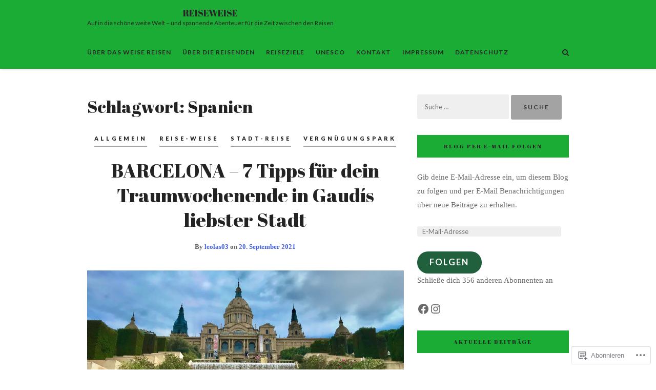

--- FILE ---
content_type: text/html; charset=UTF-8
request_url: https://reiseweise.net/tag/spanien/
body_size: 30128
content:
<!DOCTYPE html>
<html lang="de-DE">
<head>
	<meta charset="UTF-8">
	<meta name="viewport" content="width=device-width, initial-scale=1">
	<link rel="profile" href="http://gmpg.org/xfn/11">
	<title>Spanien &#8211; REISEWEISE</title>
<script type="text/javascript">
  WebFontConfig = {"google":{"families":["Abril+Fatface:r:latin,latin-ext"]},"api_url":"https:\/\/fonts-api.wp.com\/css"};
  (function() {
    var wf = document.createElement('script');
    wf.src = '/wp-content/plugins/custom-fonts/js/webfont.js';
    wf.type = 'text/javascript';
    wf.async = 'true';
    var s = document.getElementsByTagName('script')[0];
    s.parentNode.insertBefore(wf, s);
	})();
</script><style id="jetpack-custom-fonts-css">.wf-active h1{font-style:normal;font-weight:400}.wf-active h1, .wf-active h2, .wf-active h3, .wf-active h4, .wf-active h5, .wf-active h6{font-weight:400;font-family:"Abril Fatface",sans-serif;font-style:normal}.wf-active h1{font-style:normal;font-weight:400}.wf-active h2{font-style:normal;font-weight:400}.wf-active h3{font-style:normal;font-weight:400}.wf-active h4{font-style:normal;font-weight:400}.wf-active h5{font-style:normal;font-weight:400}.wf-active h6{font-style:normal;font-weight:400}.wf-active #logo .site-title{font-family:"Abril Fatface",sans-serif;font-style:normal;font-weight:400}.wf-active .blog-post-slider-title h2, .wf-active .blog-post-slider-title h2 a{font-weight:400;font-family:"Abril Fatface",sans-serif;font-style:normal}.wf-active .section-heading{font-style:normal;font-weight:400}.wf-active .section-heading h2{font-weight:400;font-family:"Abril Fatface",sans-serif;font-style:normal}.wf-active .section-heading a{font-weight:400;font-family:"Abril Fatface",sans-serif;font-style:normal}.wf-active .blog-post-title h2, .wf-active .blog-post-title h2 a{font-weight:400;font-family:"Abril Fatface",sans-serif;font-style:normal}.wf-active .blog-post-alt-title h2{font-weight:400;font-family:"Abril Fatface",sans-serif;font-style:normal}.wf-active .entry-author .author-title{font-weight:400;font-family:"Abril Fatface",sans-serif;font-style:normal}.wf-active .comments-title{font-style:normal;font-weight:400}.wf-active .comment-reply-title{font-weight:400;font-family:"Abril Fatface",sans-serif;font-style:normal}.wf-active #sidebar .widget-title{font-weight:400;font-family:"Abril Fatface",sans-serif;font-style:normal}.wf-active #footer-widgets .widget-title{font-weight:400;font-family:"Abril Fatface",sans-serif;font-style:normal}.wf-active body .blog-post-slider-title h2, .wf-active body .blog-post-slider-title h2 a{font-style:normal;font-weight:400}.wf-active body .blog-post-slider-title h2, .wf-active body .blog-post-slider-title h2 a{font-style:normal;font-weight:400}.wf-active body .blog-post-title h2, .wf-active body .blog-post-title h2 a{font-style:normal;font-weight:400}.wf-active body .blog-post-slider-title h2, .wf-active body .blog-post-slider-title h2 a{font-style:normal;font-weight:400}.wf-active body .blog-post-single-title{font-style:normal;font-weight:400}.wf-active body .blog-post-title h2, .wf-active body .blog-post-title h2 a{font-style:normal;font-weight:400}.wf-active body .blog-post-slider-title h2, .wf-active body .blog-post-slider-title h2 a{font-style:normal;font-weight:400}</style>
<meta name='robots' content='max-image-preview:large' />

<!-- Async WordPress.com Remote Login -->
<script id="wpcom_remote_login_js">
var wpcom_remote_login_extra_auth = '';
function wpcom_remote_login_remove_dom_node_id( element_id ) {
	var dom_node = document.getElementById( element_id );
	if ( dom_node ) { dom_node.parentNode.removeChild( dom_node ); }
}
function wpcom_remote_login_remove_dom_node_classes( class_name ) {
	var dom_nodes = document.querySelectorAll( '.' + class_name );
	for ( var i = 0; i < dom_nodes.length; i++ ) {
		dom_nodes[ i ].parentNode.removeChild( dom_nodes[ i ] );
	}
}
function wpcom_remote_login_final_cleanup() {
	wpcom_remote_login_remove_dom_node_classes( "wpcom_remote_login_msg" );
	wpcom_remote_login_remove_dom_node_id( "wpcom_remote_login_key" );
	wpcom_remote_login_remove_dom_node_id( "wpcom_remote_login_validate" );
	wpcom_remote_login_remove_dom_node_id( "wpcom_remote_login_js" );
	wpcom_remote_login_remove_dom_node_id( "wpcom_request_access_iframe" );
	wpcom_remote_login_remove_dom_node_id( "wpcom_request_access_styles" );
}

// Watch for messages back from the remote login
window.addEventListener( "message", function( e ) {
	if ( e.origin === "https://r-login.wordpress.com" ) {
		var data = {};
		try {
			data = JSON.parse( e.data );
		} catch( e ) {
			wpcom_remote_login_final_cleanup();
			return;
		}

		if ( data.msg === 'LOGIN' ) {
			// Clean up the login check iframe
			wpcom_remote_login_remove_dom_node_id( "wpcom_remote_login_key" );

			var id_regex = new RegExp( /^[0-9]+$/ );
			var token_regex = new RegExp( /^.*|.*|.*$/ );
			if (
				token_regex.test( data.token )
				&& id_regex.test( data.wpcomid )
			) {
				// We have everything we need to ask for a login
				var script = document.createElement( "script" );
				script.setAttribute( "id", "wpcom_remote_login_validate" );
				script.src = '/remote-login.php?wpcom_remote_login=validate'
					+ '&wpcomid=' + data.wpcomid
					+ '&token=' + encodeURIComponent( data.token )
					+ '&host=' + window.location.protocol
					+ '//' + window.location.hostname
					+ '&postid=6241'
					+ '&is_singular=';
				document.body.appendChild( script );
			}

			return;
		}

		// Safari ITP, not logged in, so redirect
		if ( data.msg === 'LOGIN-REDIRECT' ) {
			window.location = 'https://wordpress.com/log-in?redirect_to=' + window.location.href;
			return;
		}

		// Safari ITP, storage access failed, remove the request
		if ( data.msg === 'LOGIN-REMOVE' ) {
			var css_zap = 'html { -webkit-transition: margin-top 1s; transition: margin-top 1s; } /* 9001 */ html { margin-top: 0 !important; } * html body { margin-top: 0 !important; } @media screen and ( max-width: 782px ) { html { margin-top: 0 !important; } * html body { margin-top: 0 !important; } }';
			var style_zap = document.createElement( 'style' );
			style_zap.type = 'text/css';
			style_zap.appendChild( document.createTextNode( css_zap ) );
			document.body.appendChild( style_zap );

			var e = document.getElementById( 'wpcom_request_access_iframe' );
			e.parentNode.removeChild( e );

			document.cookie = 'wordpress_com_login_access=denied; path=/; max-age=31536000';

			return;
		}

		// Safari ITP
		if ( data.msg === 'REQUEST_ACCESS' ) {
			console.log( 'request access: safari' );

			// Check ITP iframe enable/disable knob
			if ( wpcom_remote_login_extra_auth !== 'safari_itp_iframe' ) {
				return;
			}

			// If we are in a "private window" there is no ITP.
			var private_window = false;
			try {
				var opendb = window.openDatabase( null, null, null, null );
			} catch( e ) {
				private_window = true;
			}

			if ( private_window ) {
				console.log( 'private window' );
				return;
			}

			var iframe = document.createElement( 'iframe' );
			iframe.id = 'wpcom_request_access_iframe';
			iframe.setAttribute( 'scrolling', 'no' );
			iframe.setAttribute( 'sandbox', 'allow-storage-access-by-user-activation allow-scripts allow-same-origin allow-top-navigation-by-user-activation' );
			iframe.src = 'https://r-login.wordpress.com/remote-login.php?wpcom_remote_login=request_access&origin=' + encodeURIComponent( data.origin ) + '&wpcomid=' + encodeURIComponent( data.wpcomid );

			var css = 'html { -webkit-transition: margin-top 1s; transition: margin-top 1s; } /* 9001 */ html { margin-top: 46px !important; } * html body { margin-top: 46px !important; } @media screen and ( max-width: 660px ) { html { margin-top: 71px !important; } * html body { margin-top: 71px !important; } #wpcom_request_access_iframe { display: block; height: 71px !important; } } #wpcom_request_access_iframe { border: 0px; height: 46px; position: fixed; top: 0; left: 0; width: 100%; min-width: 100%; z-index: 99999; background: #23282d; } ';

			var style = document.createElement( 'style' );
			style.type = 'text/css';
			style.id = 'wpcom_request_access_styles';
			style.appendChild( document.createTextNode( css ) );
			document.body.appendChild( style );

			document.body.appendChild( iframe );
		}

		if ( data.msg === 'DONE' ) {
			wpcom_remote_login_final_cleanup();
		}
	}
}, false );

// Inject the remote login iframe after the page has had a chance to load
// more critical resources
window.addEventListener( "DOMContentLoaded", function( e ) {
	var iframe = document.createElement( "iframe" );
	iframe.style.display = "none";
	iframe.setAttribute( "scrolling", "no" );
	iframe.setAttribute( "id", "wpcom_remote_login_key" );
	iframe.src = "https://r-login.wordpress.com/remote-login.php"
		+ "?wpcom_remote_login=key"
		+ "&origin=aHR0cHM6Ly9yZWlzZXdlaXNlLm5ldA%3D%3D"
		+ "&wpcomid=116474247"
		+ "&time=" + Math.floor( Date.now() / 1000 );
	document.body.appendChild( iframe );
}, false );
</script>
<link rel='dns-prefetch' href='//s0.wp.com' />
<link rel='dns-prefetch' href='//fonts-api.wp.com' />
<link rel="alternate" type="application/rss+xml" title="REISEWEISE &raquo; Feed" href="https://reiseweise.net/feed/" />
<link rel="alternate" type="application/rss+xml" title="REISEWEISE &raquo; Kommentar-Feed" href="https://reiseweise.net/comments/feed/" />
<link rel="alternate" type="application/rss+xml" title="REISEWEISE &raquo; Spanien Schlagwort-Feed" href="https://reiseweise.net/tag/spanien/feed/" />
	<script type="text/javascript">
		/* <![CDATA[ */
		function addLoadEvent(func) {
			var oldonload = window.onload;
			if (typeof window.onload != 'function') {
				window.onload = func;
			} else {
				window.onload = function () {
					oldonload();
					func();
				}
			}
		}
		/* ]]> */
	</script>
	<style id='wp-emoji-styles-inline-css'>

	img.wp-smiley, img.emoji {
		display: inline !important;
		border: none !important;
		box-shadow: none !important;
		height: 1em !important;
		width: 1em !important;
		margin: 0 0.07em !important;
		vertical-align: -0.1em !important;
		background: none !important;
		padding: 0 !important;
	}
/*# sourceURL=wp-emoji-styles-inline-css */
</style>
<link crossorigin='anonymous' rel='stylesheet' id='all-css-2-1' href='/wp-content/plugins/gutenberg-core/v22.4.0/build/styles/block-library/style.min.css?m=1768935615i&cssminify=yes' type='text/css' media='all' />
<style id='wp-block-library-inline-css'>
.has-text-align-justify {
	text-align:justify;
}
.has-text-align-justify{text-align:justify;}

/*# sourceURL=wp-block-library-inline-css */
</style><style id='wp-block-social-links-inline-css'>
.wp-block-social-links{background:none;box-sizing:border-box;margin-left:0;padding-left:0;padding-right:0;text-indent:0}.wp-block-social-links .wp-social-link a,.wp-block-social-links .wp-social-link a:hover{border-bottom:0;box-shadow:none;text-decoration:none}.wp-block-social-links .wp-social-link svg{height:1em;width:1em}.wp-block-social-links .wp-social-link span:not(.screen-reader-text){font-size:.65em;margin-left:.5em;margin-right:.5em}.wp-block-social-links.has-small-icon-size{font-size:16px}.wp-block-social-links,.wp-block-social-links.has-normal-icon-size{font-size:24px}.wp-block-social-links.has-large-icon-size{font-size:36px}.wp-block-social-links.has-huge-icon-size{font-size:48px}.wp-block-social-links.aligncenter{display:flex;justify-content:center}.wp-block-social-links.alignright{justify-content:flex-end}.wp-block-social-link{border-radius:9999px;display:block}@media not (prefers-reduced-motion){.wp-block-social-link{transition:transform .1s ease}}.wp-block-social-link{height:auto}.wp-block-social-link a{align-items:center;display:flex;line-height:0}.wp-block-social-link:hover{transform:scale(1.1)}.wp-block-social-links .wp-block-social-link.wp-social-link{display:inline-block;margin:0;padding:0}.wp-block-social-links .wp-block-social-link.wp-social-link .wp-block-social-link-anchor,.wp-block-social-links .wp-block-social-link.wp-social-link .wp-block-social-link-anchor svg,.wp-block-social-links .wp-block-social-link.wp-social-link .wp-block-social-link-anchor:active,.wp-block-social-links .wp-block-social-link.wp-social-link .wp-block-social-link-anchor:hover,.wp-block-social-links .wp-block-social-link.wp-social-link .wp-block-social-link-anchor:visited{fill:currentColor;color:currentColor}:where(.wp-block-social-links:not(.is-style-logos-only)) .wp-social-link{background-color:#f0f0f0;color:#444}:where(.wp-block-social-links:not(.is-style-logos-only)) .wp-social-link-amazon{background-color:#f90;color:#fff}:where(.wp-block-social-links:not(.is-style-logos-only)) .wp-social-link-bandcamp{background-color:#1ea0c3;color:#fff}:where(.wp-block-social-links:not(.is-style-logos-only)) .wp-social-link-behance{background-color:#0757fe;color:#fff}:where(.wp-block-social-links:not(.is-style-logos-only)) .wp-social-link-bluesky{background-color:#0a7aff;color:#fff}:where(.wp-block-social-links:not(.is-style-logos-only)) .wp-social-link-codepen{background-color:#1e1f26;color:#fff}:where(.wp-block-social-links:not(.is-style-logos-only)) .wp-social-link-deviantart{background-color:#02e49b;color:#fff}:where(.wp-block-social-links:not(.is-style-logos-only)) .wp-social-link-discord{background-color:#5865f2;color:#fff}:where(.wp-block-social-links:not(.is-style-logos-only)) .wp-social-link-dribbble{background-color:#e94c89;color:#fff}:where(.wp-block-social-links:not(.is-style-logos-only)) .wp-social-link-dropbox{background-color:#4280ff;color:#fff}:where(.wp-block-social-links:not(.is-style-logos-only)) .wp-social-link-etsy{background-color:#f45800;color:#fff}:where(.wp-block-social-links:not(.is-style-logos-only)) .wp-social-link-facebook{background-color:#0866ff;color:#fff}:where(.wp-block-social-links:not(.is-style-logos-only)) .wp-social-link-fivehundredpx{background-color:#000;color:#fff}:where(.wp-block-social-links:not(.is-style-logos-only)) .wp-social-link-flickr{background-color:#0461dd;color:#fff}:where(.wp-block-social-links:not(.is-style-logos-only)) .wp-social-link-foursquare{background-color:#e65678;color:#fff}:where(.wp-block-social-links:not(.is-style-logos-only)) .wp-social-link-github{background-color:#24292d;color:#fff}:where(.wp-block-social-links:not(.is-style-logos-only)) .wp-social-link-goodreads{background-color:#eceadd;color:#382110}:where(.wp-block-social-links:not(.is-style-logos-only)) .wp-social-link-google{background-color:#ea4434;color:#fff}:where(.wp-block-social-links:not(.is-style-logos-only)) .wp-social-link-gravatar{background-color:#1d4fc4;color:#fff}:where(.wp-block-social-links:not(.is-style-logos-only)) .wp-social-link-instagram{background-color:#f00075;color:#fff}:where(.wp-block-social-links:not(.is-style-logos-only)) .wp-social-link-lastfm{background-color:#e21b24;color:#fff}:where(.wp-block-social-links:not(.is-style-logos-only)) .wp-social-link-linkedin{background-color:#0d66c2;color:#fff}:where(.wp-block-social-links:not(.is-style-logos-only)) .wp-social-link-mastodon{background-color:#3288d4;color:#fff}:where(.wp-block-social-links:not(.is-style-logos-only)) .wp-social-link-medium{background-color:#000;color:#fff}:where(.wp-block-social-links:not(.is-style-logos-only)) .wp-social-link-meetup{background-color:#f6405f;color:#fff}:where(.wp-block-social-links:not(.is-style-logos-only)) .wp-social-link-patreon{background-color:#000;color:#fff}:where(.wp-block-social-links:not(.is-style-logos-only)) .wp-social-link-pinterest{background-color:#e60122;color:#fff}:where(.wp-block-social-links:not(.is-style-logos-only)) .wp-social-link-pocket{background-color:#ef4155;color:#fff}:where(.wp-block-social-links:not(.is-style-logos-only)) .wp-social-link-reddit{background-color:#ff4500;color:#fff}:where(.wp-block-social-links:not(.is-style-logos-only)) .wp-social-link-skype{background-color:#0478d7;color:#fff}:where(.wp-block-social-links:not(.is-style-logos-only)) .wp-social-link-snapchat{stroke:#000;background-color:#fefc00;color:#fff}:where(.wp-block-social-links:not(.is-style-logos-only)) .wp-social-link-soundcloud{background-color:#ff5600;color:#fff}:where(.wp-block-social-links:not(.is-style-logos-only)) .wp-social-link-spotify{background-color:#1bd760;color:#fff}:where(.wp-block-social-links:not(.is-style-logos-only)) .wp-social-link-telegram{background-color:#2aabee;color:#fff}:where(.wp-block-social-links:not(.is-style-logos-only)) .wp-social-link-threads{background-color:#000;color:#fff}:where(.wp-block-social-links:not(.is-style-logos-only)) .wp-social-link-tiktok{background-color:#000;color:#fff}:where(.wp-block-social-links:not(.is-style-logos-only)) .wp-social-link-tumblr{background-color:#011835;color:#fff}:where(.wp-block-social-links:not(.is-style-logos-only)) .wp-social-link-twitch{background-color:#6440a4;color:#fff}:where(.wp-block-social-links:not(.is-style-logos-only)) .wp-social-link-twitter{background-color:#1da1f2;color:#fff}:where(.wp-block-social-links:not(.is-style-logos-only)) .wp-social-link-vimeo{background-color:#1eb7ea;color:#fff}:where(.wp-block-social-links:not(.is-style-logos-only)) .wp-social-link-vk{background-color:#4680c2;color:#fff}:where(.wp-block-social-links:not(.is-style-logos-only)) .wp-social-link-wordpress{background-color:#3499cd;color:#fff}:where(.wp-block-social-links:not(.is-style-logos-only)) .wp-social-link-whatsapp{background-color:#25d366;color:#fff}:where(.wp-block-social-links:not(.is-style-logos-only)) .wp-social-link-x{background-color:#000;color:#fff}:where(.wp-block-social-links:not(.is-style-logos-only)) .wp-social-link-yelp{background-color:#d32422;color:#fff}:where(.wp-block-social-links:not(.is-style-logos-only)) .wp-social-link-youtube{background-color:red;color:#fff}:where(.wp-block-social-links.is-style-logos-only) .wp-social-link{background:none}:where(.wp-block-social-links.is-style-logos-only) .wp-social-link svg{height:1.25em;width:1.25em}:where(.wp-block-social-links.is-style-logos-only) .wp-social-link-amazon{color:#f90}:where(.wp-block-social-links.is-style-logos-only) .wp-social-link-bandcamp{color:#1ea0c3}:where(.wp-block-social-links.is-style-logos-only) .wp-social-link-behance{color:#0757fe}:where(.wp-block-social-links.is-style-logos-only) .wp-social-link-bluesky{color:#0a7aff}:where(.wp-block-social-links.is-style-logos-only) .wp-social-link-codepen{color:#1e1f26}:where(.wp-block-social-links.is-style-logos-only) .wp-social-link-deviantart{color:#02e49b}:where(.wp-block-social-links.is-style-logos-only) .wp-social-link-discord{color:#5865f2}:where(.wp-block-social-links.is-style-logos-only) .wp-social-link-dribbble{color:#e94c89}:where(.wp-block-social-links.is-style-logos-only) .wp-social-link-dropbox{color:#4280ff}:where(.wp-block-social-links.is-style-logos-only) .wp-social-link-etsy{color:#f45800}:where(.wp-block-social-links.is-style-logos-only) .wp-social-link-facebook{color:#0866ff}:where(.wp-block-social-links.is-style-logos-only) .wp-social-link-fivehundredpx{color:#000}:where(.wp-block-social-links.is-style-logos-only) .wp-social-link-flickr{color:#0461dd}:where(.wp-block-social-links.is-style-logos-only) .wp-social-link-foursquare{color:#e65678}:where(.wp-block-social-links.is-style-logos-only) .wp-social-link-github{color:#24292d}:where(.wp-block-social-links.is-style-logos-only) .wp-social-link-goodreads{color:#382110}:where(.wp-block-social-links.is-style-logos-only) .wp-social-link-google{color:#ea4434}:where(.wp-block-social-links.is-style-logos-only) .wp-social-link-gravatar{color:#1d4fc4}:where(.wp-block-social-links.is-style-logos-only) .wp-social-link-instagram{color:#f00075}:where(.wp-block-social-links.is-style-logos-only) .wp-social-link-lastfm{color:#e21b24}:where(.wp-block-social-links.is-style-logos-only) .wp-social-link-linkedin{color:#0d66c2}:where(.wp-block-social-links.is-style-logos-only) .wp-social-link-mastodon{color:#3288d4}:where(.wp-block-social-links.is-style-logos-only) .wp-social-link-medium{color:#000}:where(.wp-block-social-links.is-style-logos-only) .wp-social-link-meetup{color:#f6405f}:where(.wp-block-social-links.is-style-logos-only) .wp-social-link-patreon{color:#000}:where(.wp-block-social-links.is-style-logos-only) .wp-social-link-pinterest{color:#e60122}:where(.wp-block-social-links.is-style-logos-only) .wp-social-link-pocket{color:#ef4155}:where(.wp-block-social-links.is-style-logos-only) .wp-social-link-reddit{color:#ff4500}:where(.wp-block-social-links.is-style-logos-only) .wp-social-link-skype{color:#0478d7}:where(.wp-block-social-links.is-style-logos-only) .wp-social-link-snapchat{stroke:#000;color:#fff}:where(.wp-block-social-links.is-style-logos-only) .wp-social-link-soundcloud{color:#ff5600}:where(.wp-block-social-links.is-style-logos-only) .wp-social-link-spotify{color:#1bd760}:where(.wp-block-social-links.is-style-logos-only) .wp-social-link-telegram{color:#2aabee}:where(.wp-block-social-links.is-style-logos-only) .wp-social-link-threads{color:#000}:where(.wp-block-social-links.is-style-logos-only) .wp-social-link-tiktok{color:#000}:where(.wp-block-social-links.is-style-logos-only) .wp-social-link-tumblr{color:#011835}:where(.wp-block-social-links.is-style-logos-only) .wp-social-link-twitch{color:#6440a4}:where(.wp-block-social-links.is-style-logos-only) .wp-social-link-twitter{color:#1da1f2}:where(.wp-block-social-links.is-style-logos-only) .wp-social-link-vimeo{color:#1eb7ea}:where(.wp-block-social-links.is-style-logos-only) .wp-social-link-vk{color:#4680c2}:where(.wp-block-social-links.is-style-logos-only) .wp-social-link-whatsapp{color:#25d366}:where(.wp-block-social-links.is-style-logos-only) .wp-social-link-wordpress{color:#3499cd}:where(.wp-block-social-links.is-style-logos-only) .wp-social-link-x{color:#000}:where(.wp-block-social-links.is-style-logos-only) .wp-social-link-yelp{color:#d32422}:where(.wp-block-social-links.is-style-logos-only) .wp-social-link-youtube{color:red}.wp-block-social-links.is-style-pill-shape .wp-social-link{width:auto}:root :where(.wp-block-social-links .wp-social-link a){padding:.25em}:root :where(.wp-block-social-links.is-style-logos-only .wp-social-link a){padding:0}:root :where(.wp-block-social-links.is-style-pill-shape .wp-social-link a){padding-left:.6666666667em;padding-right:.6666666667em}.wp-block-social-links:not(.has-icon-color):not(.has-icon-background-color) .wp-social-link-snapchat .wp-block-social-link-label{color:#000}
/*# sourceURL=https://s0.wp.com/wp-content/plugins/gutenberg-core/v22.4.0/build/styles/block-library/social-links/style.min.css */
</style>
<style id='wp-block-paragraph-inline-css'>
.is-small-text{font-size:.875em}.is-regular-text{font-size:1em}.is-large-text{font-size:2.25em}.is-larger-text{font-size:3em}.has-drop-cap:not(:focus):first-letter{float:left;font-size:8.4em;font-style:normal;font-weight:100;line-height:.68;margin:.05em .1em 0 0;text-transform:uppercase}body.rtl .has-drop-cap:not(:focus):first-letter{float:none;margin-left:.1em}p.has-drop-cap.has-background{overflow:hidden}:root :where(p.has-background){padding:1.25em 2.375em}:where(p.has-text-color:not(.has-link-color)) a{color:inherit}p.has-text-align-left[style*="writing-mode:vertical-lr"],p.has-text-align-right[style*="writing-mode:vertical-rl"]{rotate:180deg}
/*# sourceURL=https://s0.wp.com/wp-content/plugins/gutenberg-core/v22.4.0/build/styles/block-library/paragraph/style.min.css */
</style>
<style id='global-styles-inline-css'>
:root{--wp--preset--aspect-ratio--square: 1;--wp--preset--aspect-ratio--4-3: 4/3;--wp--preset--aspect-ratio--3-4: 3/4;--wp--preset--aspect-ratio--3-2: 3/2;--wp--preset--aspect-ratio--2-3: 2/3;--wp--preset--aspect-ratio--16-9: 16/9;--wp--preset--aspect-ratio--9-16: 9/16;--wp--preset--color--black: #000000;--wp--preset--color--cyan-bluish-gray: #abb8c3;--wp--preset--color--white: #ffffff;--wp--preset--color--pale-pink: #f78da7;--wp--preset--color--vivid-red: #cf2e2e;--wp--preset--color--luminous-vivid-orange: #ff6900;--wp--preset--color--luminous-vivid-amber: #fcb900;--wp--preset--color--light-green-cyan: #7bdcb5;--wp--preset--color--vivid-green-cyan: #00d084;--wp--preset--color--pale-cyan-blue: #8ed1fc;--wp--preset--color--vivid-cyan-blue: #0693e3;--wp--preset--color--vivid-purple: #9b51e0;--wp--preset--gradient--vivid-cyan-blue-to-vivid-purple: linear-gradient(135deg,rgb(6,147,227) 0%,rgb(155,81,224) 100%);--wp--preset--gradient--light-green-cyan-to-vivid-green-cyan: linear-gradient(135deg,rgb(122,220,180) 0%,rgb(0,208,130) 100%);--wp--preset--gradient--luminous-vivid-amber-to-luminous-vivid-orange: linear-gradient(135deg,rgb(252,185,0) 0%,rgb(255,105,0) 100%);--wp--preset--gradient--luminous-vivid-orange-to-vivid-red: linear-gradient(135deg,rgb(255,105,0) 0%,rgb(207,46,46) 100%);--wp--preset--gradient--very-light-gray-to-cyan-bluish-gray: linear-gradient(135deg,rgb(238,238,238) 0%,rgb(169,184,195) 100%);--wp--preset--gradient--cool-to-warm-spectrum: linear-gradient(135deg,rgb(74,234,220) 0%,rgb(151,120,209) 20%,rgb(207,42,186) 40%,rgb(238,44,130) 60%,rgb(251,105,98) 80%,rgb(254,248,76) 100%);--wp--preset--gradient--blush-light-purple: linear-gradient(135deg,rgb(255,206,236) 0%,rgb(152,150,240) 100%);--wp--preset--gradient--blush-bordeaux: linear-gradient(135deg,rgb(254,205,165) 0%,rgb(254,45,45) 50%,rgb(107,0,62) 100%);--wp--preset--gradient--luminous-dusk: linear-gradient(135deg,rgb(255,203,112) 0%,rgb(199,81,192) 50%,rgb(65,88,208) 100%);--wp--preset--gradient--pale-ocean: linear-gradient(135deg,rgb(255,245,203) 0%,rgb(182,227,212) 50%,rgb(51,167,181) 100%);--wp--preset--gradient--electric-grass: linear-gradient(135deg,rgb(202,248,128) 0%,rgb(113,206,126) 100%);--wp--preset--gradient--midnight: linear-gradient(135deg,rgb(2,3,129) 0%,rgb(40,116,252) 100%);--wp--preset--font-size--small: 13px;--wp--preset--font-size--medium: 20px;--wp--preset--font-size--large: 36px;--wp--preset--font-size--x-large: 42px;--wp--preset--font-family--albert-sans: 'Albert Sans', sans-serif;--wp--preset--font-family--alegreya: Alegreya, serif;--wp--preset--font-family--arvo: Arvo, serif;--wp--preset--font-family--bodoni-moda: 'Bodoni Moda', serif;--wp--preset--font-family--bricolage-grotesque: 'Bricolage Grotesque', sans-serif;--wp--preset--font-family--cabin: Cabin, sans-serif;--wp--preset--font-family--chivo: Chivo, sans-serif;--wp--preset--font-family--commissioner: Commissioner, sans-serif;--wp--preset--font-family--cormorant: Cormorant, serif;--wp--preset--font-family--courier-prime: 'Courier Prime', monospace;--wp--preset--font-family--crimson-pro: 'Crimson Pro', serif;--wp--preset--font-family--dm-mono: 'DM Mono', monospace;--wp--preset--font-family--dm-sans: 'DM Sans', sans-serif;--wp--preset--font-family--dm-serif-display: 'DM Serif Display', serif;--wp--preset--font-family--domine: Domine, serif;--wp--preset--font-family--eb-garamond: 'EB Garamond', serif;--wp--preset--font-family--epilogue: Epilogue, sans-serif;--wp--preset--font-family--fahkwang: Fahkwang, sans-serif;--wp--preset--font-family--figtree: Figtree, sans-serif;--wp--preset--font-family--fira-sans: 'Fira Sans', sans-serif;--wp--preset--font-family--fjalla-one: 'Fjalla One', sans-serif;--wp--preset--font-family--fraunces: Fraunces, serif;--wp--preset--font-family--gabarito: Gabarito, system-ui;--wp--preset--font-family--ibm-plex-mono: 'IBM Plex Mono', monospace;--wp--preset--font-family--ibm-plex-sans: 'IBM Plex Sans', sans-serif;--wp--preset--font-family--ibarra-real-nova: 'Ibarra Real Nova', serif;--wp--preset--font-family--instrument-serif: 'Instrument Serif', serif;--wp--preset--font-family--inter: Inter, sans-serif;--wp--preset--font-family--josefin-sans: 'Josefin Sans', sans-serif;--wp--preset--font-family--jost: Jost, sans-serif;--wp--preset--font-family--libre-baskerville: 'Libre Baskerville', serif;--wp--preset--font-family--libre-franklin: 'Libre Franklin', sans-serif;--wp--preset--font-family--literata: Literata, serif;--wp--preset--font-family--lora: Lora, serif;--wp--preset--font-family--merriweather: Merriweather, serif;--wp--preset--font-family--montserrat: Montserrat, sans-serif;--wp--preset--font-family--newsreader: Newsreader, serif;--wp--preset--font-family--noto-sans-mono: 'Noto Sans Mono', sans-serif;--wp--preset--font-family--nunito: Nunito, sans-serif;--wp--preset--font-family--open-sans: 'Open Sans', sans-serif;--wp--preset--font-family--overpass: Overpass, sans-serif;--wp--preset--font-family--pt-serif: 'PT Serif', serif;--wp--preset--font-family--petrona: Petrona, serif;--wp--preset--font-family--piazzolla: Piazzolla, serif;--wp--preset--font-family--playfair-display: 'Playfair Display', serif;--wp--preset--font-family--plus-jakarta-sans: 'Plus Jakarta Sans', sans-serif;--wp--preset--font-family--poppins: Poppins, sans-serif;--wp--preset--font-family--raleway: Raleway, sans-serif;--wp--preset--font-family--roboto: Roboto, sans-serif;--wp--preset--font-family--roboto-slab: 'Roboto Slab', serif;--wp--preset--font-family--rubik: Rubik, sans-serif;--wp--preset--font-family--rufina: Rufina, serif;--wp--preset--font-family--sora: Sora, sans-serif;--wp--preset--font-family--source-sans-3: 'Source Sans 3', sans-serif;--wp--preset--font-family--source-serif-4: 'Source Serif 4', serif;--wp--preset--font-family--space-mono: 'Space Mono', monospace;--wp--preset--font-family--syne: Syne, sans-serif;--wp--preset--font-family--texturina: Texturina, serif;--wp--preset--font-family--urbanist: Urbanist, sans-serif;--wp--preset--font-family--work-sans: 'Work Sans', sans-serif;--wp--preset--spacing--20: 0.44rem;--wp--preset--spacing--30: 0.67rem;--wp--preset--spacing--40: 1rem;--wp--preset--spacing--50: 1.5rem;--wp--preset--spacing--60: 2.25rem;--wp--preset--spacing--70: 3.38rem;--wp--preset--spacing--80: 5.06rem;--wp--preset--shadow--natural: 6px 6px 9px rgba(0, 0, 0, 0.2);--wp--preset--shadow--deep: 12px 12px 50px rgba(0, 0, 0, 0.4);--wp--preset--shadow--sharp: 6px 6px 0px rgba(0, 0, 0, 0.2);--wp--preset--shadow--outlined: 6px 6px 0px -3px rgb(255, 255, 255), 6px 6px rgb(0, 0, 0);--wp--preset--shadow--crisp: 6px 6px 0px rgb(0, 0, 0);}:where(body) { margin: 0; }:where(.is-layout-flex){gap: 0.5em;}:where(.is-layout-grid){gap: 0.5em;}body .is-layout-flex{display: flex;}.is-layout-flex{flex-wrap: wrap;align-items: center;}.is-layout-flex > :is(*, div){margin: 0;}body .is-layout-grid{display: grid;}.is-layout-grid > :is(*, div){margin: 0;}body{padding-top: 0px;padding-right: 0px;padding-bottom: 0px;padding-left: 0px;}:root :where(.wp-element-button, .wp-block-button__link){background-color: #32373c;border-width: 0;color: #fff;font-family: inherit;font-size: inherit;font-style: inherit;font-weight: inherit;letter-spacing: inherit;line-height: inherit;padding-top: calc(0.667em + 2px);padding-right: calc(1.333em + 2px);padding-bottom: calc(0.667em + 2px);padding-left: calc(1.333em + 2px);text-decoration: none;text-transform: inherit;}.has-black-color{color: var(--wp--preset--color--black) !important;}.has-cyan-bluish-gray-color{color: var(--wp--preset--color--cyan-bluish-gray) !important;}.has-white-color{color: var(--wp--preset--color--white) !important;}.has-pale-pink-color{color: var(--wp--preset--color--pale-pink) !important;}.has-vivid-red-color{color: var(--wp--preset--color--vivid-red) !important;}.has-luminous-vivid-orange-color{color: var(--wp--preset--color--luminous-vivid-orange) !important;}.has-luminous-vivid-amber-color{color: var(--wp--preset--color--luminous-vivid-amber) !important;}.has-light-green-cyan-color{color: var(--wp--preset--color--light-green-cyan) !important;}.has-vivid-green-cyan-color{color: var(--wp--preset--color--vivid-green-cyan) !important;}.has-pale-cyan-blue-color{color: var(--wp--preset--color--pale-cyan-blue) !important;}.has-vivid-cyan-blue-color{color: var(--wp--preset--color--vivid-cyan-blue) !important;}.has-vivid-purple-color{color: var(--wp--preset--color--vivid-purple) !important;}.has-black-background-color{background-color: var(--wp--preset--color--black) !important;}.has-cyan-bluish-gray-background-color{background-color: var(--wp--preset--color--cyan-bluish-gray) !important;}.has-white-background-color{background-color: var(--wp--preset--color--white) !important;}.has-pale-pink-background-color{background-color: var(--wp--preset--color--pale-pink) !important;}.has-vivid-red-background-color{background-color: var(--wp--preset--color--vivid-red) !important;}.has-luminous-vivid-orange-background-color{background-color: var(--wp--preset--color--luminous-vivid-orange) !important;}.has-luminous-vivid-amber-background-color{background-color: var(--wp--preset--color--luminous-vivid-amber) !important;}.has-light-green-cyan-background-color{background-color: var(--wp--preset--color--light-green-cyan) !important;}.has-vivid-green-cyan-background-color{background-color: var(--wp--preset--color--vivid-green-cyan) !important;}.has-pale-cyan-blue-background-color{background-color: var(--wp--preset--color--pale-cyan-blue) !important;}.has-vivid-cyan-blue-background-color{background-color: var(--wp--preset--color--vivid-cyan-blue) !important;}.has-vivid-purple-background-color{background-color: var(--wp--preset--color--vivid-purple) !important;}.has-black-border-color{border-color: var(--wp--preset--color--black) !important;}.has-cyan-bluish-gray-border-color{border-color: var(--wp--preset--color--cyan-bluish-gray) !important;}.has-white-border-color{border-color: var(--wp--preset--color--white) !important;}.has-pale-pink-border-color{border-color: var(--wp--preset--color--pale-pink) !important;}.has-vivid-red-border-color{border-color: var(--wp--preset--color--vivid-red) !important;}.has-luminous-vivid-orange-border-color{border-color: var(--wp--preset--color--luminous-vivid-orange) !important;}.has-luminous-vivid-amber-border-color{border-color: var(--wp--preset--color--luminous-vivid-amber) !important;}.has-light-green-cyan-border-color{border-color: var(--wp--preset--color--light-green-cyan) !important;}.has-vivid-green-cyan-border-color{border-color: var(--wp--preset--color--vivid-green-cyan) !important;}.has-pale-cyan-blue-border-color{border-color: var(--wp--preset--color--pale-cyan-blue) !important;}.has-vivid-cyan-blue-border-color{border-color: var(--wp--preset--color--vivid-cyan-blue) !important;}.has-vivid-purple-border-color{border-color: var(--wp--preset--color--vivid-purple) !important;}.has-vivid-cyan-blue-to-vivid-purple-gradient-background{background: var(--wp--preset--gradient--vivid-cyan-blue-to-vivid-purple) !important;}.has-light-green-cyan-to-vivid-green-cyan-gradient-background{background: var(--wp--preset--gradient--light-green-cyan-to-vivid-green-cyan) !important;}.has-luminous-vivid-amber-to-luminous-vivid-orange-gradient-background{background: var(--wp--preset--gradient--luminous-vivid-amber-to-luminous-vivid-orange) !important;}.has-luminous-vivid-orange-to-vivid-red-gradient-background{background: var(--wp--preset--gradient--luminous-vivid-orange-to-vivid-red) !important;}.has-very-light-gray-to-cyan-bluish-gray-gradient-background{background: var(--wp--preset--gradient--very-light-gray-to-cyan-bluish-gray) !important;}.has-cool-to-warm-spectrum-gradient-background{background: var(--wp--preset--gradient--cool-to-warm-spectrum) !important;}.has-blush-light-purple-gradient-background{background: var(--wp--preset--gradient--blush-light-purple) !important;}.has-blush-bordeaux-gradient-background{background: var(--wp--preset--gradient--blush-bordeaux) !important;}.has-luminous-dusk-gradient-background{background: var(--wp--preset--gradient--luminous-dusk) !important;}.has-pale-ocean-gradient-background{background: var(--wp--preset--gradient--pale-ocean) !important;}.has-electric-grass-gradient-background{background: var(--wp--preset--gradient--electric-grass) !important;}.has-midnight-gradient-background{background: var(--wp--preset--gradient--midnight) !important;}.has-small-font-size{font-size: var(--wp--preset--font-size--small) !important;}.has-medium-font-size{font-size: var(--wp--preset--font-size--medium) !important;}.has-large-font-size{font-size: var(--wp--preset--font-size--large) !important;}.has-x-large-font-size{font-size: var(--wp--preset--font-size--x-large) !important;}.has-albert-sans-font-family{font-family: var(--wp--preset--font-family--albert-sans) !important;}.has-alegreya-font-family{font-family: var(--wp--preset--font-family--alegreya) !important;}.has-arvo-font-family{font-family: var(--wp--preset--font-family--arvo) !important;}.has-bodoni-moda-font-family{font-family: var(--wp--preset--font-family--bodoni-moda) !important;}.has-bricolage-grotesque-font-family{font-family: var(--wp--preset--font-family--bricolage-grotesque) !important;}.has-cabin-font-family{font-family: var(--wp--preset--font-family--cabin) !important;}.has-chivo-font-family{font-family: var(--wp--preset--font-family--chivo) !important;}.has-commissioner-font-family{font-family: var(--wp--preset--font-family--commissioner) !important;}.has-cormorant-font-family{font-family: var(--wp--preset--font-family--cormorant) !important;}.has-courier-prime-font-family{font-family: var(--wp--preset--font-family--courier-prime) !important;}.has-crimson-pro-font-family{font-family: var(--wp--preset--font-family--crimson-pro) !important;}.has-dm-mono-font-family{font-family: var(--wp--preset--font-family--dm-mono) !important;}.has-dm-sans-font-family{font-family: var(--wp--preset--font-family--dm-sans) !important;}.has-dm-serif-display-font-family{font-family: var(--wp--preset--font-family--dm-serif-display) !important;}.has-domine-font-family{font-family: var(--wp--preset--font-family--domine) !important;}.has-eb-garamond-font-family{font-family: var(--wp--preset--font-family--eb-garamond) !important;}.has-epilogue-font-family{font-family: var(--wp--preset--font-family--epilogue) !important;}.has-fahkwang-font-family{font-family: var(--wp--preset--font-family--fahkwang) !important;}.has-figtree-font-family{font-family: var(--wp--preset--font-family--figtree) !important;}.has-fira-sans-font-family{font-family: var(--wp--preset--font-family--fira-sans) !important;}.has-fjalla-one-font-family{font-family: var(--wp--preset--font-family--fjalla-one) !important;}.has-fraunces-font-family{font-family: var(--wp--preset--font-family--fraunces) !important;}.has-gabarito-font-family{font-family: var(--wp--preset--font-family--gabarito) !important;}.has-ibm-plex-mono-font-family{font-family: var(--wp--preset--font-family--ibm-plex-mono) !important;}.has-ibm-plex-sans-font-family{font-family: var(--wp--preset--font-family--ibm-plex-sans) !important;}.has-ibarra-real-nova-font-family{font-family: var(--wp--preset--font-family--ibarra-real-nova) !important;}.has-instrument-serif-font-family{font-family: var(--wp--preset--font-family--instrument-serif) !important;}.has-inter-font-family{font-family: var(--wp--preset--font-family--inter) !important;}.has-josefin-sans-font-family{font-family: var(--wp--preset--font-family--josefin-sans) !important;}.has-jost-font-family{font-family: var(--wp--preset--font-family--jost) !important;}.has-libre-baskerville-font-family{font-family: var(--wp--preset--font-family--libre-baskerville) !important;}.has-libre-franklin-font-family{font-family: var(--wp--preset--font-family--libre-franklin) !important;}.has-literata-font-family{font-family: var(--wp--preset--font-family--literata) !important;}.has-lora-font-family{font-family: var(--wp--preset--font-family--lora) !important;}.has-merriweather-font-family{font-family: var(--wp--preset--font-family--merriweather) !important;}.has-montserrat-font-family{font-family: var(--wp--preset--font-family--montserrat) !important;}.has-newsreader-font-family{font-family: var(--wp--preset--font-family--newsreader) !important;}.has-noto-sans-mono-font-family{font-family: var(--wp--preset--font-family--noto-sans-mono) !important;}.has-nunito-font-family{font-family: var(--wp--preset--font-family--nunito) !important;}.has-open-sans-font-family{font-family: var(--wp--preset--font-family--open-sans) !important;}.has-overpass-font-family{font-family: var(--wp--preset--font-family--overpass) !important;}.has-pt-serif-font-family{font-family: var(--wp--preset--font-family--pt-serif) !important;}.has-petrona-font-family{font-family: var(--wp--preset--font-family--petrona) !important;}.has-piazzolla-font-family{font-family: var(--wp--preset--font-family--piazzolla) !important;}.has-playfair-display-font-family{font-family: var(--wp--preset--font-family--playfair-display) !important;}.has-plus-jakarta-sans-font-family{font-family: var(--wp--preset--font-family--plus-jakarta-sans) !important;}.has-poppins-font-family{font-family: var(--wp--preset--font-family--poppins) !important;}.has-raleway-font-family{font-family: var(--wp--preset--font-family--raleway) !important;}.has-roboto-font-family{font-family: var(--wp--preset--font-family--roboto) !important;}.has-roboto-slab-font-family{font-family: var(--wp--preset--font-family--roboto-slab) !important;}.has-rubik-font-family{font-family: var(--wp--preset--font-family--rubik) !important;}.has-rufina-font-family{font-family: var(--wp--preset--font-family--rufina) !important;}.has-sora-font-family{font-family: var(--wp--preset--font-family--sora) !important;}.has-source-sans-3-font-family{font-family: var(--wp--preset--font-family--source-sans-3) !important;}.has-source-serif-4-font-family{font-family: var(--wp--preset--font-family--source-serif-4) !important;}.has-space-mono-font-family{font-family: var(--wp--preset--font-family--space-mono) !important;}.has-syne-font-family{font-family: var(--wp--preset--font-family--syne) !important;}.has-texturina-font-family{font-family: var(--wp--preset--font-family--texturina) !important;}.has-urbanist-font-family{font-family: var(--wp--preset--font-family--urbanist) !important;}.has-work-sans-font-family{font-family: var(--wp--preset--font-family--work-sans) !important;}
/*# sourceURL=global-styles-inline-css */
</style>

<style id='classic-theme-styles-inline-css'>
.wp-block-button__link{background-color:#32373c;border-radius:9999px;box-shadow:none;color:#fff;font-size:1.125em;padding:calc(.667em + 2px) calc(1.333em + 2px);text-decoration:none}.wp-block-file__button{background:#32373c;color:#fff}.wp-block-accordion-heading{margin:0}.wp-block-accordion-heading__toggle{background-color:inherit!important;color:inherit!important}.wp-block-accordion-heading__toggle:not(:focus-visible){outline:none}.wp-block-accordion-heading__toggle:focus,.wp-block-accordion-heading__toggle:hover{background-color:inherit!important;border:none;box-shadow:none;color:inherit;padding:var(--wp--preset--spacing--20,1em) 0;text-decoration:none}.wp-block-accordion-heading__toggle:focus-visible{outline:auto;outline-offset:0}
/*# sourceURL=/wp-content/plugins/gutenberg-core/v22.4.0/build/styles/block-library/classic.min.css */
</style>
<link crossorigin='anonymous' rel='stylesheet' id='all-css-4-1' href='/_static/??-eJydkN0KwjAMRl/ILHSKzgvxWbouumrTlqVz+PZ2zF8UBW8+SDjnIwSHCCb4RD5hdP3eekETahfMUbAsVFUoEMvREXR0KhbYWEl3AiSdHRVGZIZPRdzDo6ujvOeo00gwNVaTI87YN22I2YG6jh2JQE62PUNqsyhv3rTGK4Ut6S6B9s10HX6+8YeU8ds//lF3GZ0S9EASmF6GsXLLG7WsVDUvy/XqcAFdd5Ht&cssminify=yes' type='text/css' media='all' />
<link rel='stylesheet' id='heart-and-style-fonts-css' href='https://fonts-api.wp.com/css?family=Lato%3A400%2C100%2C300%2C700%2C900%7CArbutus+Slab&#038;subset=latin%2Clatin-ext&#038;ver=1.0' media='all' />
<link crossorigin='anonymous' rel='stylesheet' id='all-css-6-1' href='/_static/??-eJx9jEEOwjAMBD+EcREU1APiLWlw00DsRLEjxO8Jt3LhtiPNLL4K+CxGYmgrMSmWShwb40quGji5g9o7Ec4p+6fuveoONxU3KKmFKIqVuhP6DNitDf6LAmXoz85ilh+AJblYv+mNr4fzMEzj8TRdHh/aL0IZ&cssminify=yes' type='text/css' media='all' />
<link crossorigin='anonymous' rel='stylesheet' id='print-css-7-1' href='/wp-content/mu-plugins/global-print/global-print.css?m=1465851035i&cssminify=yes' type='text/css' media='print' />
<style id='jetpack-global-styles-frontend-style-inline-css'>
:root { --font-headings: unset; --font-base: unset; --font-headings-default: -apple-system,BlinkMacSystemFont,"Segoe UI",Roboto,Oxygen-Sans,Ubuntu,Cantarell,"Helvetica Neue",sans-serif; --font-base-default: -apple-system,BlinkMacSystemFont,"Segoe UI",Roboto,Oxygen-Sans,Ubuntu,Cantarell,"Helvetica Neue",sans-serif;}
/*# sourceURL=jetpack-global-styles-frontend-style-inline-css */
</style>
<link crossorigin='anonymous' rel='stylesheet' id='all-css-10-1' href='/wp-content/themes/h4/global.css?m=1420737423i&cssminify=yes' type='text/css' media='all' />
<script type="text/javascript" id="wpcom-actionbar-placeholder-js-extra">
/* <![CDATA[ */
var actionbardata = {"siteID":"116474247","postID":"0","siteURL":"https://reiseweise.net","xhrURL":"https://reiseweise.net/wp-admin/admin-ajax.php","nonce":"ff911a081a","isLoggedIn":"","statusMessage":"","subsEmailDefault":"instantly","proxyScriptUrl":"https://s0.wp.com/wp-content/js/wpcom-proxy-request.js?m=1513050504i&amp;ver=20211021","i18n":{"followedText":"Neue Beitr\u00e4ge von dieser Website erscheinen nun in deinem \u003Ca href=\"https://wordpress.com/reader\"\u003EReader\u003C/a\u003E","foldBar":"Diese Leiste einklappen","unfoldBar":"Diese Leiste aufklappen","shortLinkCopied":"Kurzlink in Zwischenablage kopiert"}};
//# sourceURL=wpcom-actionbar-placeholder-js-extra
/* ]]> */
</script>
<script type="text/javascript" id="jetpack-mu-wpcom-settings-js-before">
/* <![CDATA[ */
var JETPACK_MU_WPCOM_SETTINGS = {"assetsUrl":"https://s0.wp.com/wp-content/mu-plugins/jetpack-mu-wpcom-plugin/moon/jetpack_vendor/automattic/jetpack-mu-wpcom/src/build/"};
//# sourceURL=jetpack-mu-wpcom-settings-js-before
/* ]]> */
</script>
<script crossorigin='anonymous' type='text/javascript'  src='/_static/??-eJzTLy/QTc7PK0nNK9HPKtYvyinRLSjKr6jUyyrW0QfKZeYl55SmpBaDJLMKS1OLKqGUXm5mHkFFurmZ6UWJJalQxfa5tobmRgamxgZmFpZZACbyLJI='></script>
<script type="text/javascript" id="rlt-proxy-js-after">
/* <![CDATA[ */
	rltInitialize( {"token":null,"iframeOrigins":["https:\/\/widgets.wp.com"]} );
//# sourceURL=rlt-proxy-js-after
/* ]]> */
</script>
<link rel="EditURI" type="application/rsd+xml" title="RSD" href="https://reiseweisenet.wordpress.com/xmlrpc.php?rsd" />
<meta name="generator" content="WordPress.com" />

<!-- Jetpack Open Graph Tags -->
<meta property="og:type" content="website" />
<meta property="og:title" content="Spanien &#8211; REISEWEISE" />
<meta property="og:url" content="https://reiseweise.net/tag/spanien/" />
<meta property="og:site_name" content="REISEWEISE" />
<meta property="og:image" content="https://s0.wp.com/_si/?t=[base64].faTKiuctFBYLurhiaPJ2ZvdP7tPr63r1stdR7HhAstcMQ" />
<meta property="og:image:width" content="1200" />
<meta property="og:image:height" content="630" />
<meta property="og:image:alt" content="" />
<meta property="og:locale" content="de_DE" />

<!-- End Jetpack Open Graph Tags -->
<link rel="search" type="application/opensearchdescription+xml" href="https://reiseweise.net/osd.xml" title="REISEWEISE" />
<link rel="search" type="application/opensearchdescription+xml" href="https://s1.wp.com/opensearch.xml" title="WordPress.com" />
<meta name="theme-color" content="#ffffff" />
<style type="text/css">.recentcomments a{display:inline !important;padding:0 !important;margin:0 !important;}</style>		<style type="text/css">
			.recentcomments a {
				display: inline !important;
				padding: 0 !important;
				margin: 0 !important;
			}

			table.recentcommentsavatartop img.avatar, table.recentcommentsavatarend img.avatar {
				border: 0px;
				margin: 0;
			}

			table.recentcommentsavatartop a, table.recentcommentsavatarend a {
				border: 0px !important;
				background-color: transparent !important;
			}

			td.recentcommentsavatarend, td.recentcommentsavatartop {
				padding: 0px 0px 1px 0px;
				margin: 0px;
			}

			td.recentcommentstextend {
				border: none !important;
				padding: 0px 0px 2px 10px;
			}

			.rtl td.recentcommentstextend {
				padding: 0px 10px 2px 0px;
			}

			td.recentcommentstexttop {
				border: none;
				padding: 0px 0px 0px 10px;
			}

			.rtl td.recentcommentstexttop {
				padding: 0px 10px 0px 0px;
			}
		</style>
		<meta name="description" content="Beiträge über Spanien von leolas03" />
<style type="text/css" id="custom-colors-css">body { color: #6B6B6B;}
.blog-post-cats a,
            .edit-link,
            .blog-post-alt-comments-count .fa,
            .blog-post-share a .fa,
            blockquote { color: #232323;}
#footer-navigation .menu > li > a:hover { color: #232323;}
.blog-post-single-meta,
            .blog-posts-listing .post,
            .entry-author { border-color: #dddddd;}
.blog-post-single-meta,
            .blog-posts-listing .post,
            .entry-author { border-color: rgba( 221, 221, 221, 0.25 );}
.blog-post-meta,
            .blog-post-single-meta-info,
            .blog-post-tags { color: #646464;}
#navigation .menu ul li a { color: #262626;}
.blog-post-single-nav-button,
            .comment-navigation a,
            .blog-post-single-pagination a,
            .blog-post-single-pagination p > span,
            .pagination a, .pagination span.current,
            #infinite-handle span { color: #666666;}
.blog-post-alt-comments-count,
            .blog-post-alt-meta,
            .blog-post-share a { color: #6D6D6D;}
#footer-navigation .menu > li.current-menu-item > a,
            #footer-navigation .menu > li > a,
            #footer-copyright,
            #footer-navigation li a,
            #footer-social .screen-reader-text { color: #262626;}
#sidebar .widget-title,
            #header,
            #footer,
            #header a,
            #footer a,
            #logo .site-title a,
            .scroll-to-top .fa,
            #social-menu-header a,
            #header-social .jetpack-social-navigation a,
            .header-search-hook-show,
            .header-search-mobile-nav-hook,
            #navigation .menu > li > a,
            #navigation .menu > li.current-menu-item > a,
            #navigation .menu > li.current_page_item > a,
            #navigation .menu > li > a:hover,
            #navigation .menu ul li a:hover { color: #262626;}
button,
            input[type="button"],
            input[type="reset"],
            input[type="submit"] { color: #333333;}
button:hover,
            input[type="button"]:hover,
            input[type="reset"]:hover,
            input[type="submit"]:hover { color: #333333;}
body { background-color: #ffffff;}
.blog-posts-listing .post.sticky,
            .blog-post-single-nav-button,
            .comment-navigation a,
            .blog-post-single-pagination a,
            .blog-post-single-pagination p > span,
            .pagination a,
            .pagination span.current,
            #infinite-handle span,
            #footer-posts { background-color: #F8F8F8;}
a { color: #4462E7;}
#footer-social a { color: #07196E;}
#navigation .menu > li > a:hover,
            #navigation .menu > li.current-menu-item > a,
            .blog-posts-slider-loader,
            .blog-post-cats a,
            .blog-post-slider-cats a,
            .blog-posts-listing .post.sticky { border-color: #5e78ed;}
.blog-post-title h2,
            .blog-post-title h2 a,
            h1, h2, h3, h4, h5, h6,
            .comment-meta .comment-author,
            .comment-reply-title,
            .entry-author .author-title,
            .section-heading h2 { color: #232323;}
button,
            input[type="button"],
            input[type="reset"],
            input[type="submit"] { background-color: #a3a3a3;}
button:hover,
            input[type="button"]:hover,
            input[type="reset"]:hover,
            input[type="submit"]:hover { background-color: #969696;}
#navigation .menu > li > a:hover,
            #navigation .menu > li.current-menu-item > a,
            .blog-posts-slider-loader,
            .blog-post-cats a,
            .blog-post-slider-cats a,
            .blog-posts-listing .post.sticky { border-color: #a3a3a3;}
#footer-widgets a { color: #A3A3A3;}
#featured-posts-slider { background-color: #1BB537;}
#header, #footer { background-color: #1aac35;}
#sidebar .widget-title,
            #navigation .menu ul { background-color: #1aac35;}
#navigation .menu ul { border-color: #179F30;}
#navigation .menu ul li a { border-color: #179F30;}
</style>
<link rel="icon" href="https://reiseweise.net/wp-content/uploads/2017/06/cropped-reiseweise-logo.jpg?w=32" sizes="32x32" />
<link rel="icon" href="https://reiseweise.net/wp-content/uploads/2017/06/cropped-reiseweise-logo.jpg?w=192" sizes="192x192" />
<link rel="apple-touch-icon" href="https://reiseweise.net/wp-content/uploads/2017/06/cropped-reiseweise-logo.jpg?w=180" />
<meta name="msapplication-TileImage" content="https://reiseweise.net/wp-content/uploads/2017/06/cropped-reiseweise-logo.jpg?w=270" />
<link crossorigin='anonymous' rel='stylesheet' id='all-css-0-3' href='/_static/??-eJyVjkEKwkAMRS9kG2rR4kI8irTpIGknyTCZ0OtXsRXc6fJ9Ho8PS6pQpQQpwF6l6A8SgymU1OO8MbCqwJ0EYYiKs4EtlEKu0ewAvxdYR4/BAPusbiF+pH34N/i+5BRHMB8MM6VC+pS/qGaSV/nG16Y7tZfu3DbHaQXdH15M&cssminify=yes' type='text/css' media='all' />
</head>
<body class="archive tag tag-spanien tag-69322 wp-embed-responsive wp-theme-premiumheart-and-style customizer-styles-applied jetpack-reblog-enabled custom-colors">

	<div id="page" class="site">

		<header id="header">

			<div class="wrapper clearfix">

				<div id="logo">
																<p class="site-title"><a href="https://reiseweise.net/" rel="home">REISEWEISE</a></p>
																					<p class="site-description">Auf in die schöne weite Welt &#8211; und spannende Abenteuer für die Zeit zwischen den Reisen</p>
									</div><!-- #logo -->

									<nav id="navigation">
						<div class="menu-menue-1-container"><ul id="primary-menu" class="menu"><li id="menu-item-1020" class="menu-item menu-item-type-post_type menu-item-object-page menu-item-1020"><a href="https://reiseweise.net/ueber-das-weise-reisen/">Über das weise Reisen</a></li>
<li id="menu-item-1021" class="menu-item menu-item-type-post_type menu-item-object-page menu-item-1021"><a href="https://reiseweise.net/ueber-die-reisenden/">Über die Reisenden</a></li>
<li id="menu-item-2662" class="menu-item menu-item-type-post_type menu-item-object-page menu-item-2662"><a href="https://reiseweise.net/reiseziele/">Reiseziele</a></li>
<li id="menu-item-1022" class="menu-item menu-item-type-post_type menu-item-object-page menu-item-1022"><a href="https://reiseweise.net/unesco/">UNESCO</a></li>
<li id="menu-item-1023" class="menu-item menu-item-type-post_type menu-item-object-page menu-item-1023"><a href="https://reiseweise.net/kontakt/">Kontakt</a></li>
<li id="menu-item-2833" class="menu-item menu-item-type-post_type menu-item-object-page menu-item-2833"><a href="https://reiseweise.net/impressum/">Impressum</a></li>
<li id="menu-item-5309" class="menu-item menu-item-type-post_type menu-item-object-page menu-item-5309"><a href="https://reiseweise.net/datenschutz/">Datenschutz</a></li>
</ul></div>					</nav><!-- #navigation -->
				
								<div id="header-social">

					
										<a href="#" class="header-search-hook-show"><span class="fa fa-search"></span><span class="screen-reader-text">Show search form</span></a>

					
					<span class="header-search-mobile-nav-hook"><span class="fa fa-reorder"></span>Menü<select><option>- Select Page -</option><option value="https://reiseweise.net/ueber-das-weise-reisen/" >Über das weise&nbsp;Reisen</option><option value="https://reiseweise.net/ueber-die-reisenden/" >Über die Reisenden</option><option value="https://reiseweise.net/reiseziele/" >Reiseziele</option><option value="https://reiseweise.net/unesco/" >UNESCO</option><option value="https://reiseweise.net/kontakt/" >Kontakt</option><option value="https://reiseweise.net/impressum/" >Impressum</option><option value="https://reiseweise.net/datenschutz/" >Datenschutz</option></select></span>

					<div class="header-search">
						<form role="search" method="get" class="search-form" action="https://reiseweise.net/">
				<label>
					<span class="screen-reader-text">Suche nach:</span>
					<input type="search" class="search-field" placeholder="Suche&#160;&hellip;" value="" name="s" />
				</label>
				<input type="submit" class="search-submit" value="Suche" />
			</form>						<span class="header-search-hook-hide"><span class="fa fa-remove"></span><span class="screen-reader-text">Hide search form</span></span>
					</div><!-- .sas-search -->

				</div><!-- #header-social -->

			</div><!-- .wrapper -->

		</header><!-- #header -->

		
		
		<div id="main" class="site-content">

			<div class="wrapper clearfix">

	<div id="content" class="col col-8 " role="main">

		<h1 class="page-title">Schlagwort: <span>Spanien</span></h1>
		<div id="blog-posts-listing" class="blog-posts-listing"><article id="post-6241" class="post-6241 post type-post status-publish format-standard has-post-thumbnail hentry category-allgemein category-reise-weise category-stadt-reise category-vergnuegungspark tag-barcelona tag-casa-battlo-2 tag-casa-mila-2 tag-gaudi tag-katalonien tag-mont-juic tag-poblenou tag-sagrada-familia tag-spanien tag-streetart tag-tibidabo">

			<div class="blog-post-cats post-meta-cats">
			<a href="https://reiseweise.net/category/allgemein/" rel="category tag">Allgemein</a> <a href="https://reiseweise.net/category/reise-weise/" rel="category tag">Reise-Weise</a> <a href="https://reiseweise.net/category/stadt-reise/" rel="category tag">Stadt-Reise</a> <a href="https://reiseweise.net/category/vergnuegungspark/" rel="category tag">Vergnügungspark</a>		</div><!-- .blog-post-cats -->
	
	<div class="blog-post-title">
		<h2 class="entry-title"><a href="https://reiseweise.net/2021/09/20/barcelona-7-tipps-fur-dein-traumwochenende-in-gaudis-liebster-stadt/">BARCELONA &#8211; 7 Tipps für dein Traumwochenende in Gaudís liebster&nbsp;Stadt</a></h2>
	</div><!-- .blog-post-title -->

	<div class="blog-post-meta">

		<span class="post-meta-author">
			By <span class="author vcard"><a class="url fn n" href="https://reiseweise.net/author/leolas03/">leolas03</a></span>		</span><!-- .post-meta-author -->
		<span class="post-meta-date">
			 <span class="post-meta-date-on">on</span> <a href="https://reiseweise.net/2021/09/20/barcelona-7-tipps-fur-dein-traumwochenende-in-gaudis-liebster-stadt/"><time class="entry-date published updated" datetime="2021-09-20T10:24:12+02:00">20. September 2021</time></a>		</span><!-- .post-meta-date -->

		
	</div><!-- .blog-post-cats -->

			<div class="blog-post-thumb">
			<a href="https://reiseweise.net/2021/09/20/barcelona-7-tipps-fur-dein-traumwochenende-in-gaudis-liebster-stadt/"><img width="1084" height="467" src="https://reiseweise.net/wp-content/uploads/2021/09/img_6157.jpeg?w=1084" class="attachment-heart-and-style-posts-listing size-heart-and-style-posts-listing wp-post-image" alt="" decoding="async" srcset="https://reiseweise.net/wp-content/uploads/2021/09/img_6157.jpeg?w=1084 1084w, https://reiseweise.net/wp-content/uploads/2021/09/img_6157.jpeg?w=2168 2168w, https://reiseweise.net/wp-content/uploads/2021/09/img_6157.jpeg?w=150 150w, https://reiseweise.net/wp-content/uploads/2021/09/img_6157.jpeg?w=300 300w, https://reiseweise.net/wp-content/uploads/2021/09/img_6157.jpeg?w=768 768w, https://reiseweise.net/wp-content/uploads/2021/09/img_6157.jpeg?w=1024 1024w, https://reiseweise.net/wp-content/uploads/2021/09/img_6157.jpeg?w=1440 1440w" sizes="(max-width: 1084px) 100vw, 1084px" data-attachment-id="6261" data-permalink="https://reiseweise.net/2021/09/20/barcelona-7-tipps-fur-dein-traumwochenende-in-gaudis-liebster-stadt/img_6157/" data-orig-file="https://reiseweise.net/wp-content/uploads/2021/09/img_6157.jpeg" data-orig-size="3950,1703" data-comments-opened="1" data-image-meta="{&quot;aperture&quot;:&quot;1.8&quot;,&quot;credit&quot;:&quot;&quot;,&quot;camera&quot;:&quot;iPhone 7&quot;,&quot;caption&quot;:&quot;&quot;,&quot;created_timestamp&quot;:&quot;1630248841&quot;,&quot;copyright&quot;:&quot;&quot;,&quot;focal_length&quot;:&quot;3.99&quot;,&quot;iso&quot;:&quot;20&quot;,&quot;shutter_speed&quot;:&quot;0.00021901007446343&quot;,&quot;title&quot;:&quot;&quot;,&quot;orientation&quot;:&quot;1&quot;}" data-image-title="IMG_6157" data-image-description="" data-image-caption="" data-medium-file="https://reiseweise.net/wp-content/uploads/2021/09/img_6157.jpeg?w=300" data-large-file="https://reiseweise.net/wp-content/uploads/2021/09/img_6157.jpeg?w=1024" /></a>
		</div><!-- .blog-post-thumb -->
	
	<div class="blog-post-excerpt">
		<p>Barcelona ist immer eine Reise wert! Gerade jetzt, wo es bei uns schon frischer wird, sind ein paar Tage dort eine wunderbare Gelegenheit, sich noch einmal in den Sommer &#8222;zurückzubeamen&#8220;. Hast du Lust, Barcelona gemeinsam mit mir zu entdecken und meine Highlights kennenzulernen?</p>
	</div><!-- .blog-post-excerpt -->

	<div class="clearfix">

					<div class="blog-post-tags post-meta-tags">
				Posted in: <a href="https://reiseweise.net/tag/barcelona/" rel="tag">Barcelona</a>, <a href="https://reiseweise.net/tag/casa-battlo-2/" rel="tag">Casa Battlo</a>, <a href="https://reiseweise.net/tag/casa-mila-2/" rel="tag">Casa Mila</a>, <a href="https://reiseweise.net/tag/gaudi/" rel="tag">Gaudi</a>, <a href="https://reiseweise.net/tag/katalonien/" rel="tag">Katalonien</a>, <a href="https://reiseweise.net/tag/mont-juic/" rel="tag">Mont Juic</a>, <a href="https://reiseweise.net/tag/poblenou/" rel="tag">Poblenou</a>, <a href="https://reiseweise.net/tag/sagrada-familia/" rel="tag">Sagrada Familia</a>, <a href="https://reiseweise.net/tag/spanien/" rel="tag">Spanien</a>, <a href="https://reiseweise.net/tag/streetart/" rel="tag">Streetart</a>, <a href="https://reiseweise.net/tag/tibidabo/" rel="tag">Tibidabo</a>			</div><!-- .blog-post-tags -->
		
		<div class="blog-post-share">
			<a href="https://reiseweise.net/2021/09/20/barcelona-7-tipps-fur-dein-traumwochenende-in-gaudis-liebster-stadt/#respond"><span class="fa fa-comments"></span><span class="blog-post-share-count">Keine Kommentare</span></a>
		</div><!-- .blog-post-share -->

	</div><!-- .clearfix -->

</article><!-- .blog-post -->
<article id="post-6180" class="post-6180 post type-post status-publish format-standard has-post-thumbnail hentry category-allgemein category-reise-weise category-stadt-reise tag-architektur tag-barcelona tag-casa-battlo tag-casa-mila tag-casa-vicens tag-gaudi tag-katalonien tag-kunst tag-la-pedrera tag-modern-art tag-park-guell tag-sagrada-familia tag-spanien tag-unesco">

			<div class="blog-post-cats post-meta-cats">
			<a href="https://reiseweise.net/category/allgemein/" rel="category tag">Allgemein</a> <a href="https://reiseweise.net/category/reise-weise/" rel="category tag">Reise-Weise</a> <a href="https://reiseweise.net/category/stadt-reise/" rel="category tag">Stadt-Reise</a>		</div><!-- .blog-post-cats -->
	
	<div class="blog-post-title">
		<h2 class="entry-title"><a href="https://reiseweise.net/2021/09/03/barcelona-auf-gaudis-bunten-spuren-zu-seinen-5-beliebtesten-werken/">BARCELONA &#8211; auf Gaudís bunten Spuren zu seinen 5 beliebtesten&nbsp;Werken</a></h2>
	</div><!-- .blog-post-title -->

	<div class="blog-post-meta">

		<span class="post-meta-author">
			By <span class="author vcard"><a class="url fn n" href="https://reiseweise.net/author/leolas03/">leolas03</a></span>		</span><!-- .post-meta-author -->
		<span class="post-meta-date">
			 <span class="post-meta-date-on">on</span> <a href="https://reiseweise.net/2021/09/03/barcelona-auf-gaudis-bunten-spuren-zu-seinen-5-beliebtesten-werken/"><time class="entry-date published updated" datetime="2021-09-03T12:46:27+02:00">3. September 2021</time></a>		</span><!-- .post-meta-date -->

		
	</div><!-- .blog-post-cats -->

			<div class="blog-post-thumb">
			<a href="https://reiseweise.net/2021/09/03/barcelona-auf-gaudis-bunten-spuren-zu-seinen-5-beliebtesten-werken/"><img width="1084" height="520" src="https://reiseweise.net/wp-content/uploads/2021/09/46ea6be6-691a-44ed-8068-3c2452444cf6_1_201_a.jpeg?w=1084" class="attachment-heart-and-style-posts-listing size-heart-and-style-posts-listing wp-post-image" alt="" decoding="async" srcset="https://reiseweise.net/wp-content/uploads/2021/09/46ea6be6-691a-44ed-8068-3c2452444cf6_1_201_a.jpeg?w=1084 1084w, https://reiseweise.net/wp-content/uploads/2021/09/46ea6be6-691a-44ed-8068-3c2452444cf6_1_201_a.jpeg?w=150 150w, https://reiseweise.net/wp-content/uploads/2021/09/46ea6be6-691a-44ed-8068-3c2452444cf6_1_201_a.jpeg?w=300 300w, https://reiseweise.net/wp-content/uploads/2021/09/46ea6be6-691a-44ed-8068-3c2452444cf6_1_201_a.jpeg?w=768 768w, https://reiseweise.net/wp-content/uploads/2021/09/46ea6be6-691a-44ed-8068-3c2452444cf6_1_201_a.jpeg?w=1024 1024w, https://reiseweise.net/wp-content/uploads/2021/09/46ea6be6-691a-44ed-8068-3c2452444cf6_1_201_a.jpeg?w=1440 1440w, https://reiseweise.net/wp-content/uploads/2021/09/46ea6be6-691a-44ed-8068-3c2452444cf6_1_201_a.jpeg 1600w" sizes="(max-width: 1084px) 100vw, 1084px" data-attachment-id="6212" data-permalink="https://reiseweise.net/2021/09/03/barcelona-auf-gaudis-bunten-spuren-zu-seinen-5-beliebtesten-werken/46ea6be6-691a-44ed-8068-3c2452444cf6_1_201_a/" data-orig-file="https://reiseweise.net/wp-content/uploads/2021/09/46ea6be6-691a-44ed-8068-3c2452444cf6_1_201_a.jpeg" data-orig-size="1600,768" data-comments-opened="1" data-image-meta="{&quot;aperture&quot;:&quot;0&quot;,&quot;credit&quot;:&quot;&quot;,&quot;camera&quot;:&quot;&quot;,&quot;caption&quot;:&quot;&quot;,&quot;created_timestamp&quot;:&quot;0&quot;,&quot;copyright&quot;:&quot;&quot;,&quot;focal_length&quot;:&quot;0&quot;,&quot;iso&quot;:&quot;0&quot;,&quot;shutter_speed&quot;:&quot;0&quot;,&quot;title&quot;:&quot;&quot;,&quot;orientation&quot;:&quot;0&quot;}" data-image-title="46EA6BE6-691A-44ED-8068-3C2452444CF6_1_201_a" data-image-description="" data-image-caption="" data-medium-file="https://reiseweise.net/wp-content/uploads/2021/09/46ea6be6-691a-44ed-8068-3c2452444cf6_1_201_a.jpeg?w=300" data-large-file="https://reiseweise.net/wp-content/uploads/2021/09/46ea6be6-691a-44ed-8068-3c2452444cf6_1_201_a.jpeg?w=1024" /></a>
		</div><!-- .blog-post-thumb -->
	
	<div class="blog-post-excerpt">
		<p>Ein großer Künstler verdirbt sein Werk nicht, indem er es vollendet. Jean-Auguste-Dominique Ingres (1780 &#8211; 1867) In kaum einer Stadt hat ein einzelner Künstler so viele Spuren hinterlassen wie Antoni Gaudí es in Barcelona gemacht hat &#8211; zur großen Bereicherung der Stadt. Gaudí ist bunt und außergewöhnlich, er bringt Leben und Freude in die Stadt</p>
<div class="blog-post-read-more"><a href="https://reiseweise.net/2021/09/03/barcelona-auf-gaudis-bunten-spuren-zu-seinen-5-beliebtesten-werken/">Weiterlesen</a></div>
	</div><!-- .blog-post-excerpt -->

	<div class="clearfix">

					<div class="blog-post-tags post-meta-tags">
				Posted in: <a href="https://reiseweise.net/tag/architektur/" rel="tag">Architektur</a>, <a href="https://reiseweise.net/tag/barcelona/" rel="tag">Barcelona</a>, <a href="https://reiseweise.net/tag/casa-battlo/" rel="tag">Casa Battló</a>, <a href="https://reiseweise.net/tag/casa-mila/" rel="tag">Casa Milà</a>, <a href="https://reiseweise.net/tag/casa-vicens/" rel="tag">Casa Vicens</a>, <a href="https://reiseweise.net/tag/gaudi/" rel="tag">Gaudi</a>, <a href="https://reiseweise.net/tag/katalonien/" rel="tag">Katalonien</a>, <a href="https://reiseweise.net/tag/kunst/" rel="tag">Kunst</a>, <a href="https://reiseweise.net/tag/la-pedrera/" rel="tag">La Pedrera</a>, <a href="https://reiseweise.net/tag/modern-art/" rel="tag">Modern Art</a>, <a href="https://reiseweise.net/tag/park-guell/" rel="tag">Park güell</a>, <a href="https://reiseweise.net/tag/sagrada-familia/" rel="tag">Sagrada Familia</a>, <a href="https://reiseweise.net/tag/spanien/" rel="tag">Spanien</a>, <a href="https://reiseweise.net/tag/unesco/" rel="tag">UNESCO</a>			</div><!-- .blog-post-tags -->
		
		<div class="blog-post-share">
			<a href="https://reiseweise.net/2021/09/03/barcelona-auf-gaudis-bunten-spuren-zu-seinen-5-beliebtesten-werken/#comments"><span class="fa fa-comments"></span><span class="blog-post-share-count">2 Kommentare</span></a>
		</div><!-- .blog-post-share -->

	</div><!-- .clearfix -->

</article><!-- .blog-post -->
<article id="post-5646" class="post-5646 post type-post status-publish format-standard has-post-thumbnail hentry category-allgemein category-reise-weise category-stadt-reise category-unesco tag-agua-de-valencia tag-churros tag-fallas tag-fischmarkt tag-hardrockcafe tag-heiliger-gral tag-lonja-de-la-seda tag-marina tag-markt tag-markthalle tag-oceanografic tag-oper tag-paella tag-plaza-de-la-reina tag-sangria tag-seidenboerse tag-spanien tag-stierkampf tag-strand tag-turia tag-valencia">

			<div class="blog-post-cats post-meta-cats">
			<a href="https://reiseweise.net/category/allgemein/" rel="category tag">Allgemein</a> <a href="https://reiseweise.net/category/reise-weise/" rel="category tag">Reise-Weise</a> <a href="https://reiseweise.net/category/stadt-reise/" rel="category tag">Stadt-Reise</a> <a href="https://reiseweise.net/category/unesco/" rel="category tag">UNESCO</a>		</div><!-- .blog-post-cats -->
	
	<div class="blog-post-title">
		<h2 class="entry-title"><a href="https://reiseweise.net/2019/02/03/valencia-abwechslung-pur-an-der-costa-blanca/">VALENCIA &#8211; Abwechslung pur an der Costa&nbsp;Blanca</a></h2>
	</div><!-- .blog-post-title -->

	<div class="blog-post-meta">

		<span class="post-meta-author">
			By <span class="author vcard"><a class="url fn n" href="https://reiseweise.net/author/leolas03/">leolas03</a></span>		</span><!-- .post-meta-author -->
		<span class="post-meta-date">
			 <span class="post-meta-date-on">on</span> <a href="https://reiseweise.net/2019/02/03/valencia-abwechslung-pur-an-der-costa-blanca/"><time class="entry-date published" datetime="2019-02-03T19:07:01+02:00">3. Februar 2019</time><time class="updated" datetime="2019-02-03T19:11:42+02:00">3. Februar 2019</time></a>		</span><!-- .post-meta-date -->

		
	</div><!-- .blog-post-cats -->

			<div class="blog-post-thumb">
			<a href="https://reiseweise.net/2019/02/03/valencia-abwechslung-pur-an-der-costa-blanca/"><img width="1084" height="413" src="https://reiseweise.net/wp-content/uploads/2019/02/img_0122.jpg?w=1084" class="attachment-heart-and-style-posts-listing size-heart-and-style-posts-listing wp-post-image" alt="" decoding="async" srcset="https://reiseweise.net/wp-content/uploads/2019/02/img_0122.jpg?w=1084 1084w, https://reiseweise.net/wp-content/uploads/2019/02/img_0122.jpg?w=2168 2168w, https://reiseweise.net/wp-content/uploads/2019/02/img_0122.jpg?w=150 150w, https://reiseweise.net/wp-content/uploads/2019/02/img_0122.jpg?w=300 300w, https://reiseweise.net/wp-content/uploads/2019/02/img_0122.jpg?w=768 768w, https://reiseweise.net/wp-content/uploads/2019/02/img_0122.jpg?w=1024 1024w, https://reiseweise.net/wp-content/uploads/2019/02/img_0122.jpg?w=1440 1440w" sizes="(max-width: 1084px) 100vw, 1084px" data-attachment-id="5648" data-permalink="https://reiseweise.net/2019/02/03/valencia-abwechslung-pur-an-der-costa-blanca/img_0122/" data-orig-file="https://reiseweise.net/wp-content/uploads/2019/02/img_0122.jpg" data-orig-size="4032,1536" data-comments-opened="1" data-image-meta="{&quot;aperture&quot;:&quot;1.8&quot;,&quot;credit&quot;:&quot;&quot;,&quot;camera&quot;:&quot;iPhone 7&quot;,&quot;caption&quot;:&quot;&quot;,&quot;created_timestamp&quot;:&quot;1548347343&quot;,&quot;copyright&quot;:&quot;&quot;,&quot;focal_length&quot;:&quot;3.99&quot;,&quot;iso&quot;:&quot;20&quot;,&quot;shutter_speed&quot;:&quot;0.00098231827111984&quot;,&quot;title&quot;:&quot;&quot;,&quot;orientation&quot;:&quot;1&quot;}" data-image-title="IMG_0122" data-image-description="" data-image-caption="" data-medium-file="https://reiseweise.net/wp-content/uploads/2019/02/img_0122.jpg?w=300" data-large-file="https://reiseweise.net/wp-content/uploads/2019/02/img_0122.jpg?w=1024" /></a>
		</div><!-- .blog-post-thumb -->
	
	<div class="blog-post-excerpt">
		<p>Um zu begreifen, dass der Himmel überall blau ist, braucht man nicht um die Welt zu reisen. Johann Wolfgang von Goethe (1749 &#8211; 1832) Einem super günstigen Flug-Angebot ist es zu verdanken, dass meine liebe Freundin Marina und ich Ende Jänner dem bitterkalten Österreichischen Winter entfliehen und an der Costa Blanca bei herrlichen 22°C etwas</p>
<div class="blog-post-read-more"><a href="https://reiseweise.net/2019/02/03/valencia-abwechslung-pur-an-der-costa-blanca/">Weiterlesen</a></div>
	</div><!-- .blog-post-excerpt -->

	<div class="clearfix">

					<div class="blog-post-tags post-meta-tags">
				Posted in: <a href="https://reiseweise.net/tag/agua-de-valencia/" rel="tag">Agua de Valencia</a>, <a href="https://reiseweise.net/tag/churros/" rel="tag">Churros</a>, <a href="https://reiseweise.net/tag/fallas/" rel="tag">Fallas</a>, <a href="https://reiseweise.net/tag/fischmarkt/" rel="tag">Fischmarkt</a>, <a href="https://reiseweise.net/tag/hardrockcafe/" rel="tag">Hardrockcafe</a>, <a href="https://reiseweise.net/tag/heiliger-gral/" rel="tag">Heiliger Gral</a>, <a href="https://reiseweise.net/tag/lonja-de-la-seda/" rel="tag">Lonja de la Seda</a>, <a href="https://reiseweise.net/tag/marina/" rel="tag">Marina</a>, <a href="https://reiseweise.net/tag/markt/" rel="tag">Markt</a>, <a href="https://reiseweise.net/tag/markthalle/" rel="tag">Markthalle</a>, <a href="https://reiseweise.net/tag/oceanografic/" rel="tag">Oceanografic</a>, <a href="https://reiseweise.net/tag/oper/" rel="tag">Oper</a>, <a href="https://reiseweise.net/tag/paella/" rel="tag">Paella</a>, <a href="https://reiseweise.net/tag/plaza-de-la-reina/" rel="tag">Plaza de la Reina</a>, <a href="https://reiseweise.net/tag/sangria/" rel="tag">Sangria</a>, <a href="https://reiseweise.net/tag/seidenboerse/" rel="tag">Seidenbörse</a>, <a href="https://reiseweise.net/tag/spanien/" rel="tag">Spanien</a>, <a href="https://reiseweise.net/tag/stierkampf/" rel="tag">Stierkampf</a>, <a href="https://reiseweise.net/tag/strand/" rel="tag">Strand</a>, <a href="https://reiseweise.net/tag/turia/" rel="tag">Turia</a>, <a href="https://reiseweise.net/tag/valencia/" rel="tag">Valencia</a>			</div><!-- .blog-post-tags -->
		
		<div class="blog-post-share">
			<a href="https://reiseweise.net/2019/02/03/valencia-abwechslung-pur-an-der-costa-blanca/#comments"><span class="fa fa-comments"></span><span class="blog-post-share-count">2 Kommentare</span></a>
		</div><!-- .blog-post-share -->

	</div><!-- .clearfix -->

</article><!-- .blog-post -->
<article id="post-5395" class="post-5395 post type-post status-publish format-standard has-post-thumbnail hentry category-allgemein category-reise-weise tag-altstadt tag-atlantik tag-balkon tag-caldera tag-caldera-de-taburiente tag-delfine tag-fuencaliente tag-hafen tag-kanaren tag-kanarische-inseln tag-la-palma tag-leuchtturm tag-nationalpark tag-regenwald tag-reiseweise tag-roque-de-los-muchachos tag-san-antonio tag-santa-cruz tag-santa-cruz-de-la-palma tag-spanien tag-sternenhimmel tag-vulcan tag-whalewatching">

			<div class="blog-post-cats post-meta-cats">
			<a href="https://reiseweise.net/category/allgemein/" rel="category tag">Allgemein</a> <a href="https://reiseweise.net/category/reise-weise/" rel="category tag">Reise-Weise</a>		</div><!-- .blog-post-cats -->
	
	<div class="blog-post-title">
		<h2 class="entry-title"><a href="https://reiseweise.net/2018/10/13/la-palma-zu-besuch-auf-der-isla-bonita/">LA PALMA &#8211; zu Besuch auf der Isla&nbsp;Bonita</a></h2>
	</div><!-- .blog-post-title -->

	<div class="blog-post-meta">

		<span class="post-meta-author">
			By <span class="author vcard"><a class="url fn n" href="https://reiseweise.net/author/leolas03/">leolas03</a></span>		</span><!-- .post-meta-author -->
		<span class="post-meta-date">
			 <span class="post-meta-date-on">on</span> <a href="https://reiseweise.net/2018/10/13/la-palma-zu-besuch-auf-der-isla-bonita/"><time class="entry-date published updated" datetime="2018-10-13T21:32:01+02:00">13. Oktober 2018</time></a>		</span><!-- .post-meta-date -->

		
	</div><!-- .blog-post-cats -->

			<div class="blog-post-thumb">
			<a href="https://reiseweise.net/2018/10/13/la-palma-zu-besuch-auf-der-isla-bonita/"><img width="1084" height="444" src="https://reiseweise.net/wp-content/uploads/2018/10/img_0530.jpg?w=1084" class="attachment-heart-and-style-posts-listing size-heart-and-style-posts-listing wp-post-image" alt="" decoding="async" loading="lazy" srcset="https://reiseweise.net/wp-content/uploads/2018/10/img_0530.jpg?w=1084 1084w, https://reiseweise.net/wp-content/uploads/2018/10/img_0530.jpg?w=2168 2168w, https://reiseweise.net/wp-content/uploads/2018/10/img_0530.jpg?w=150 150w, https://reiseweise.net/wp-content/uploads/2018/10/img_0530.jpg?w=300 300w, https://reiseweise.net/wp-content/uploads/2018/10/img_0530.jpg?w=768 768w, https://reiseweise.net/wp-content/uploads/2018/10/img_0530.jpg?w=1024 1024w, https://reiseweise.net/wp-content/uploads/2018/10/img_0530.jpg?w=1440 1440w" sizes="(max-width: 1084px) 100vw, 1084px" data-attachment-id="5471" data-permalink="https://reiseweise.net/2018/10/13/la-palma-zu-besuch-auf-der-isla-bonita/img_0530-2/" data-orig-file="https://reiseweise.net/wp-content/uploads/2018/10/img_0530.jpg" data-orig-size="4574,1873" data-comments-opened="1" data-image-meta="{&quot;aperture&quot;:&quot;11&quot;,&quot;credit&quot;:&quot;&quot;,&quot;camera&quot;:&quot;Canon EOS 600D&quot;,&quot;caption&quot;:&quot;&quot;,&quot;created_timestamp&quot;:&quot;1532009472&quot;,&quot;copyright&quot;:&quot;&quot;,&quot;focal_length&quot;:&quot;35&quot;,&quot;iso&quot;:&quot;100&quot;,&quot;shutter_speed&quot;:&quot;0.00625&quot;,&quot;title&quot;:&quot;&quot;,&quot;orientation&quot;:&quot;1&quot;}" data-image-title="IMG_0530" data-image-description="" data-image-caption="" data-medium-file="https://reiseweise.net/wp-content/uploads/2018/10/img_0530.jpg?w=300" data-large-file="https://reiseweise.net/wp-content/uploads/2018/10/img_0530.jpg?w=1024" /></a>
		</div><!-- .blog-post-thumb -->
	
	<div class="blog-post-excerpt">
		<p>Es gibt nur zwei Weisen die Welt zu betrachten: Entweder man glaubt, dass nichts auf der Welt ein Wunder sei, oder aber, dass es nichts als Wunder gibt. Albert Einstein (1879-1955) Ganz weit draußen im Atlantik liegt die westlichste der Kanarischen Inseln: La Palma. Neben den großen Schwesterninseln Teneriffa, Gran Canaria oder Fuerteventura steht sie</p>
<div class="blog-post-read-more"><a href="https://reiseweise.net/2018/10/13/la-palma-zu-besuch-auf-der-isla-bonita/">Weiterlesen</a></div>
	</div><!-- .blog-post-excerpt -->

	<div class="clearfix">

					<div class="blog-post-tags post-meta-tags">
				Posted in: <a href="https://reiseweise.net/tag/altstadt/" rel="tag">Altstadt</a>, <a href="https://reiseweise.net/tag/atlantik/" rel="tag">Atlantik</a>, <a href="https://reiseweise.net/tag/balkon/" rel="tag">Balkon</a>, <a href="https://reiseweise.net/tag/caldera/" rel="tag">Caldera</a>, <a href="https://reiseweise.net/tag/caldera-de-taburiente/" rel="tag">Caldera de Taburiente</a>, <a href="https://reiseweise.net/tag/delfine/" rel="tag">Delfine</a>, <a href="https://reiseweise.net/tag/fuencaliente/" rel="tag">Fuencaliente</a>, <a href="https://reiseweise.net/tag/hafen/" rel="tag">Hafen</a>, <a href="https://reiseweise.net/tag/kanaren/" rel="tag">Kanaren</a>, <a href="https://reiseweise.net/tag/kanarische-inseln/" rel="tag">Kanarische Inseln</a>, <a href="https://reiseweise.net/tag/la-palma/" rel="tag">La Palma</a>, <a href="https://reiseweise.net/tag/leuchtturm/" rel="tag">Leuchtturm</a>, <a href="https://reiseweise.net/tag/nationalpark/" rel="tag">Nationalpark</a>, <a href="https://reiseweise.net/tag/regenwald/" rel="tag">Regenwald</a>, <a href="https://reiseweise.net/tag/reiseweise/" rel="tag">Reiseweise</a>, <a href="https://reiseweise.net/tag/roque-de-los-muchachos/" rel="tag">Roque de los Muchachos</a>, <a href="https://reiseweise.net/tag/san-antonio/" rel="tag">San Antonio</a>, <a href="https://reiseweise.net/tag/santa-cruz/" rel="tag">Santa Cruz</a>, <a href="https://reiseweise.net/tag/santa-cruz-de-la-palma/" rel="tag">Santa Cruz de la Palma</a>, <a href="https://reiseweise.net/tag/spanien/" rel="tag">Spanien</a>, <a href="https://reiseweise.net/tag/sternenhimmel/" rel="tag">Sternenhimmel</a>, <a href="https://reiseweise.net/tag/vulcan/" rel="tag">Vulcan</a>, <a href="https://reiseweise.net/tag/whalewatching/" rel="tag">Whalewatching</a>			</div><!-- .blog-post-tags -->
		
		<div class="blog-post-share">
			<a href="https://reiseweise.net/2018/10/13/la-palma-zu-besuch-auf-der-isla-bonita/#comments"><span class="fa fa-comments"></span><span class="blog-post-share-count">3 Kommentare</span></a>
		</div><!-- .blog-post-share -->

	</div><!-- .clearfix -->

</article><!-- .blog-post -->
<article id="post-5306" class="post-5306 post type-post status-publish format-standard has-post-thumbnail hentry category-allgemein category-reise-weise tag-atlantik tag-duenen tag-gran-canaria tag-kanaren tag-kanarische-inseln tag-las-palmas tag-maspalomas tag-puerto-de-mogan tag-roche-nublo tag-spanien tag-strand tag-tejeda">

			<div class="blog-post-cats post-meta-cats">
			<a href="https://reiseweise.net/category/allgemein/" rel="category tag">Allgemein</a> <a href="https://reiseweise.net/category/reise-weise/" rel="category tag">Reise-Weise</a>		</div><!-- .blog-post-cats -->
	
	<div class="blog-post-title">
		<h2 class="entry-title"><a href="https://reiseweise.net/2018/09/10/gran-canaria-am-weissen-strand-von-maspalomas/">GRAN CANARIA &#8211; am weißen Strand von Maspalomas&#8230;</a></h2>
	</div><!-- .blog-post-title -->

	<div class="blog-post-meta">

		<span class="post-meta-author">
			By <span class="author vcard"><a class="url fn n" href="https://reiseweise.net/author/leolas03/">leolas03</a></span>		</span><!-- .post-meta-author -->
		<span class="post-meta-date">
			 <span class="post-meta-date-on">on</span> <a href="https://reiseweise.net/2018/09/10/gran-canaria-am-weissen-strand-von-maspalomas/"><time class="entry-date published updated" datetime="2018-09-10T21:13:31+02:00">10. September 2018</time></a>		</span><!-- .post-meta-date -->

		
	</div><!-- .blog-post-cats -->

			<div class="blog-post-thumb">
			<a href="https://reiseweise.net/2018/09/10/gran-canaria-am-weissen-strand-von-maspalomas/"><img width="1084" height="419" src="https://reiseweise.net/wp-content/uploads/2018/09/img_8946.jpg?w=1084" class="attachment-heart-and-style-posts-listing size-heart-and-style-posts-listing wp-post-image" alt="" decoding="async" loading="lazy" srcset="https://reiseweise.net/wp-content/uploads/2018/09/img_8946.jpg?w=1084 1084w, https://reiseweise.net/wp-content/uploads/2018/09/img_8946.jpg?w=2168 2168w, https://reiseweise.net/wp-content/uploads/2018/09/img_8946.jpg?w=150 150w, https://reiseweise.net/wp-content/uploads/2018/09/img_8946.jpg?w=300 300w, https://reiseweise.net/wp-content/uploads/2018/09/img_8946.jpg?w=768 768w, https://reiseweise.net/wp-content/uploads/2018/09/img_8946.jpg?w=1024 1024w, https://reiseweise.net/wp-content/uploads/2018/09/img_8946.jpg?w=1440 1440w" sizes="(max-width: 1084px) 100vw, 1084px" data-attachment-id="5329" data-permalink="https://reiseweise.net/2018/09/10/gran-canaria-am-weissen-strand-von-maspalomas/img_8946-2/" data-orig-file="https://reiseweise.net/wp-content/uploads/2018/09/img_8946.jpg" data-orig-size="5184,2003" data-comments-opened="1" data-image-meta="{&quot;aperture&quot;:&quot;5.6&quot;,&quot;credit&quot;:&quot;&quot;,&quot;camera&quot;:&quot;Canon EOS 600D&quot;,&quot;caption&quot;:&quot;&quot;,&quot;created_timestamp&quot;:&quot;1530543376&quot;,&quot;copyright&quot;:&quot;&quot;,&quot;focal_length&quot;:&quot;25&quot;,&quot;iso&quot;:&quot;200&quot;,&quot;shutter_speed&quot;:&quot;0.000625&quot;,&quot;title&quot;:&quot;&quot;,&quot;orientation&quot;:&quot;1&quot;}" data-image-title="IMG_8946" data-image-description="" data-image-caption="" data-medium-file="https://reiseweise.net/wp-content/uploads/2018/09/img_8946.jpg?w=300" data-large-file="https://reiseweise.net/wp-content/uploads/2018/09/img_8946.jpg?w=1024" /></a>
		</div><!-- .blog-post-thumb -->
	
	<div class="blog-post-excerpt">
		<p>Reisen ist fatal für Engstirnigkeit, Bigotterie und Vorurteile. Mark Twain (1835 &#8211; 1910) Mit diesem Bericht melde ich mich ganz offiziell zurück nach der Sommerpause und es geht dieses Mal, wie könnte es anders sein, natürlich um die Erlebnisse der vergangenen 2 Monate. Schon die Calimeros sangen einst in ihrem gleichnamigen Schlager vom weißen Strand</p>
<div class="blog-post-read-more"><a href="https://reiseweise.net/2018/09/10/gran-canaria-am-weissen-strand-von-maspalomas/">Weiterlesen</a></div>
	</div><!-- .blog-post-excerpt -->

	<div class="clearfix">

					<div class="blog-post-tags post-meta-tags">
				Posted in: <a href="https://reiseweise.net/tag/atlantik/" rel="tag">Atlantik</a>, <a href="https://reiseweise.net/tag/duenen/" rel="tag">Dünen</a>, <a href="https://reiseweise.net/tag/gran-canaria/" rel="tag">Gran Canaria</a>, <a href="https://reiseweise.net/tag/kanaren/" rel="tag">Kanaren</a>, <a href="https://reiseweise.net/tag/kanarische-inseln/" rel="tag">Kanarische Inseln</a>, <a href="https://reiseweise.net/tag/las-palmas/" rel="tag">Las Palmas</a>, <a href="https://reiseweise.net/tag/maspalomas/" rel="tag">Maspalomas</a>, <a href="https://reiseweise.net/tag/puerto-de-mogan/" rel="tag">Puerto de Mogan</a>, <a href="https://reiseweise.net/tag/roche-nublo/" rel="tag">Roche Nublo</a>, <a href="https://reiseweise.net/tag/spanien/" rel="tag">Spanien</a>, <a href="https://reiseweise.net/tag/strand/" rel="tag">Strand</a>, <a href="https://reiseweise.net/tag/tejeda/" rel="tag">Tejeda</a>			</div><!-- .blog-post-tags -->
		
		<div class="blog-post-share">
			<a href="https://reiseweise.net/2018/09/10/gran-canaria-am-weissen-strand-von-maspalomas/#comments"><span class="fa fa-comments"></span><span class="blog-post-share-count">4 Kommentare</span></a>
		</div><!-- .blog-post-share -->

	</div><!-- .clearfix -->

</article><!-- .blog-post -->
</div><!-- .blog-posts-listing -->
	</div><!-- #content -->

		<aside id="sidebar" class="col col-4 col-last" role="complementary">
		<div id="sidebar-inner">
			<section id="search-2" class="widget widget_search"><form role="search" method="get" class="search-form" action="https://reiseweise.net/">
				<label>
					<span class="screen-reader-text">Suche nach:</span>
					<input type="search" class="search-field" placeholder="Suche&#160;&hellip;" value="" name="s" />
				</label>
				<input type="submit" class="search-submit" value="Suche" />
			</form></section><section id="blog_subscription-3" class="widget widget_blog_subscription jetpack_subscription_widget"><h2 class="widget-title"><label for="subscribe-field">Blog per E-Mail folgen</label></h2>

			<div class="wp-block-jetpack-subscriptions__container">
			<form
				action="https://subscribe.wordpress.com"
				method="post"
				accept-charset="utf-8"
				data-blog="116474247"
				data-post_access_level="everybody"
				id="subscribe-blog"
			>
				<p>Gib deine E-Mail-Adresse ein, um diesem Blog zu folgen und per E-Mail Benachrichtigungen über neue Beiträge zu erhalten.</p>
				<p id="subscribe-email">
					<label
						id="subscribe-field-label"
						for="subscribe-field"
						class="screen-reader-text"
					>
						E-Mail-Adresse:					</label>

					<input
							type="email"
							name="email"
							autocomplete="email"
							
							style="width: 95%; padding: 1px 10px"
							placeholder="E-Mail-Adresse"
							value=""
							id="subscribe-field"
							required
						/>				</p>

				<p id="subscribe-submit"
									>
					<input type="hidden" name="action" value="subscribe"/>
					<input type="hidden" name="blog_id" value="116474247"/>
					<input type="hidden" name="source" value="https://reiseweise.net/tag/spanien/"/>
					<input type="hidden" name="sub-type" value="widget"/>
					<input type="hidden" name="redirect_fragment" value="subscribe-blog"/>
					<input type="hidden" id="_wpnonce" name="_wpnonce" value="beb7e1086d" />					<button type="submit"
													class="wp-block-button__link"
																	>
						Folgen					</button>
				</p>
			</form>
							<div class="wp-block-jetpack-subscriptions__subscount">
					Schließe dich 356 anderen Abonnenten an				</div>
						</div>
			
</section><section id="block-8" class="widget widget_block">
<ul class="wp-block-social-links is-layout-flex wp-block-social-links-is-layout-flex"><li class="wp-social-link wp-social-link-facebook  wp-block-social-link"><a href="https://www.facebook.com/reiseweise1/" class="wp-block-social-link-anchor"><svg width="24" height="24" viewBox="0 0 24 24" version="1.1" xmlns="http://www.w3.org/2000/svg" aria-hidden="true" focusable="false"><path d="M12 2C6.5 2 2 6.5 2 12c0 5 3.7 9.1 8.4 9.9v-7H7.9V12h2.5V9.8c0-2.5 1.5-3.9 3.8-3.9 1.1 0 2.2.2 2.2.2v2.5h-1.3c-1.2 0-1.6.8-1.6 1.6V12h2.8l-.4 2.9h-2.3v7C18.3 21.1 22 17 22 12c0-5.5-4.5-10-10-10z"></path></svg><span class="wp-block-social-link-label screen-reader-text">Facebook</span></a></li>

<li class="wp-social-link wp-social-link-instagram  wp-block-social-link"><a href="https://www.instagram.com/reise_weise/" class="wp-block-social-link-anchor"><svg width="24" height="24" viewBox="0 0 24 24" version="1.1" xmlns="http://www.w3.org/2000/svg" aria-hidden="true" focusable="false"><path d="M12,4.622c2.403,0,2.688,0.009,3.637,0.052c0.877,0.04,1.354,0.187,1.671,0.31c0.42,0.163,0.72,0.358,1.035,0.673 c0.315,0.315,0.51,0.615,0.673,1.035c0.123,0.317,0.27,0.794,0.31,1.671c0.043,0.949,0.052,1.234,0.052,3.637 s-0.009,2.688-0.052,3.637c-0.04,0.877-0.187,1.354-0.31,1.671c-0.163,0.42-0.358,0.72-0.673,1.035 c-0.315,0.315-0.615,0.51-1.035,0.673c-0.317,0.123-0.794,0.27-1.671,0.31c-0.949,0.043-1.233,0.052-3.637,0.052 s-2.688-0.009-3.637-0.052c-0.877-0.04-1.354-0.187-1.671-0.31c-0.42-0.163-0.72-0.358-1.035-0.673 c-0.315-0.315-0.51-0.615-0.673-1.035c-0.123-0.317-0.27-0.794-0.31-1.671C4.631,14.688,4.622,14.403,4.622,12 s0.009-2.688,0.052-3.637c0.04-0.877,0.187-1.354,0.31-1.671c0.163-0.42,0.358-0.72,0.673-1.035 c0.315-0.315,0.615-0.51,1.035-0.673c0.317-0.123,0.794-0.27,1.671-0.31C9.312,4.631,9.597,4.622,12,4.622 M12,3 C9.556,3,9.249,3.01,8.289,3.054C7.331,3.098,6.677,3.25,6.105,3.472C5.513,3.702,5.011,4.01,4.511,4.511 c-0.5,0.5-0.808,1.002-1.038,1.594C3.25,6.677,3.098,7.331,3.054,8.289C3.01,9.249,3,9.556,3,12c0,2.444,0.01,2.751,0.054,3.711 c0.044,0.958,0.196,1.612,0.418,2.185c0.23,0.592,0.538,1.094,1.038,1.594c0.5,0.5,1.002,0.808,1.594,1.038 c0.572,0.222,1.227,0.375,2.185,0.418C9.249,20.99,9.556,21,12,21s2.751-0.01,3.711-0.054c0.958-0.044,1.612-0.196,2.185-0.418 c0.592-0.23,1.094-0.538,1.594-1.038c0.5-0.5,0.808-1.002,1.038-1.594c0.222-0.572,0.375-1.227,0.418-2.185 C20.99,14.751,21,14.444,21,12s-0.01-2.751-0.054-3.711c-0.044-0.958-0.196-1.612-0.418-2.185c-0.23-0.592-0.538-1.094-1.038-1.594 c-0.5-0.5-1.002-0.808-1.594-1.038c-0.572-0.222-1.227-0.375-2.185-0.418C14.751,3.01,14.444,3,12,3L12,3z M12,7.378 c-2.552,0-4.622,2.069-4.622,4.622S9.448,16.622,12,16.622s4.622-2.069,4.622-4.622S14.552,7.378,12,7.378z M12,15 c-1.657,0-3-1.343-3-3s1.343-3,3-3s3,1.343,3,3S13.657,15,12,15z M16.804,6.116c-0.596,0-1.08,0.484-1.08,1.08 s0.484,1.08,1.08,1.08c0.596,0,1.08-0.484,1.08-1.08S17.401,6.116,16.804,6.116z"></path></svg><span class="wp-block-social-link-label screen-reader-text">Instagram</span></a></li></ul>
</section>
		<section id="recent-posts-2" class="widget widget_recent_entries">
		<h2 class="widget-title">Aktuelle Beiträge</h2>
		<ul>
											<li>
					<a href="https://reiseweise.net/2023/11/20/salzkammergut-advent-advent-ein-lichtlein-brennt/">SALZKAMMERGUT &#8211; Advent, Advent ein Lichtlein&nbsp;brennt</a>
									</li>
											<li>
					<a href="https://reiseweise.net/2023/11/09/georgetown-11-multikulti-highlights-auf-penang-island/">GEORGETOWN &#8211; 11 Multikulti-Highlights auf Penang&nbsp;Island</a>
									</li>
											<li>
					<a href="https://reiseweise.net/2023/04/17/panama-uber-den-kanal-in-den-grosstadtdschungel/">PANAMA &#8211; über den Kanal in den Großstadtdschungel</a>
									</li>
											<li>
					<a href="https://reiseweise.net/2023/04/02/wachau-wenn-bei-mariandl-die-marillen-bluhen/">WACHAU &#8211; wenn bei Mariandl die Marillen&nbsp;blühen</a>
									</li>
											<li>
					<a href="https://reiseweise.net/2023/03/22/costa-rica-pura-vida-vom-feinsten-rundreise-teil-2-beachhopping-zwischen-karibik-und-pazifik/">COSTA RICA &#8211; Pura Vida vom Feinsten! Rundreise Teil 2 &#8211; Beachhopping zwischen Karibik und&nbsp;Pazifik</a>
									</li>
					</ul>

		</section><section id="recent-comments-2" class="widget widget_recent_comments"><h2 class="widget-title">Neueste Kommentare</h2>				<table class="recentcommentsavatar" cellspacing="0" cellpadding="0" border="0">
					<tr><td title="Elle D" class="recentcommentsavatartop" style="height:48px; width:48px;"><a href="https://www.elledecker.com/" rel="nofollow"><img referrerpolicy="no-referrer" alt='Avatar von Elle D' src='https://0.gravatar.com/avatar/3348f3d273379d78cc9f034f74392f3dc0d01d083fcb6a8610feb1a99a1f93a7?s=48&#038;d=identicon&#038;r=G' srcset='https://0.gravatar.com/avatar/3348f3d273379d78cc9f034f74392f3dc0d01d083fcb6a8610feb1a99a1f93a7?s=48&#038;d=identicon&#038;r=G 1x, https://0.gravatar.com/avatar/3348f3d273379d78cc9f034f74392f3dc0d01d083fcb6a8610feb1a99a1f93a7?s=72&#038;d=identicon&#038;r=G 1.5x, https://0.gravatar.com/avatar/3348f3d273379d78cc9f034f74392f3dc0d01d083fcb6a8610feb1a99a1f93a7?s=96&#038;d=identicon&#038;r=G 2x, https://0.gravatar.com/avatar/3348f3d273379d78cc9f034f74392f3dc0d01d083fcb6a8610feb1a99a1f93a7?s=144&#038;d=identicon&#038;r=G 3x, https://0.gravatar.com/avatar/3348f3d273379d78cc9f034f74392f3dc0d01d083fcb6a8610feb1a99a1f93a7?s=192&#038;d=identicon&#038;r=G 4x' class='avatar avatar-48' height='48' width='48' loading='lazy' decoding='async' /></a></td><td class="recentcommentstexttop" style=""><a href="https://www.elledecker.com/" rel="nofollow">Elle D</a> bei <a href="https://reiseweise.net/2017/06/05/brunnenmarkt-multikulti-und-ein-bisschen-urlaub-in-ottakring/comment-page-1/#comment-2697">BRUNNENMARKT &#8211; Multikult&hellip;</a></td></tr><tr><td title="Sofia Lambert" class="recentcommentsavatarend" style="height:48px; width:48px;"><a href="https://www.sofialambert.com/" rel="nofollow"><img referrerpolicy="no-referrer" alt='Avatar von Sofia Lambert' src='https://2.gravatar.com/avatar/8eb8b8e059bece316add5f3e65bb03e97922c58f6f3fc94145497e32dba9a533?s=48&#038;d=identicon&#038;r=G' srcset='https://2.gravatar.com/avatar/8eb8b8e059bece316add5f3e65bb03e97922c58f6f3fc94145497e32dba9a533?s=48&#038;d=identicon&#038;r=G 1x, https://2.gravatar.com/avatar/8eb8b8e059bece316add5f3e65bb03e97922c58f6f3fc94145497e32dba9a533?s=72&#038;d=identicon&#038;r=G 1.5x, https://2.gravatar.com/avatar/8eb8b8e059bece316add5f3e65bb03e97922c58f6f3fc94145497e32dba9a533?s=96&#038;d=identicon&#038;r=G 2x, https://2.gravatar.com/avatar/8eb8b8e059bece316add5f3e65bb03e97922c58f6f3fc94145497e32dba9a533?s=144&#038;d=identicon&#038;r=G 3x, https://2.gravatar.com/avatar/8eb8b8e059bece316add5f3e65bb03e97922c58f6f3fc94145497e32dba9a533?s=192&#038;d=identicon&#038;r=G 4x' class='avatar avatar-48' height='48' width='48' loading='lazy' decoding='async' /></a></td><td class="recentcommentstextend" style=""><a href="https://www.sofialambert.com/" rel="nofollow">Sofia Lambert</a> bei <a href="https://reiseweise.net/2017/10/21/stockholm-einmal-und-immer-wieder/comment-page-1/#comment-2696">STOCKHOLM &#8211; einmal und i&hellip;</a></td></tr><tr><td title="Schöne Reiseziele für die Flitterwochen: Die besten Orte - zimmer-mieten.com" class="recentcommentsavatarend" style="height:48px; width:48px;"><a href="https://www.zimmer-mieten.com/reiseziele-flitterwochen.html" rel="nofollow"></a></td><td class="recentcommentstextend" style=""><a href="https://www.zimmer-mieten.com/reiseziele-flitterwochen.html" rel="nofollow">Schöne Reiseziele fü&hellip;</a> bei <a href="https://reiseweise.net/2023/02/16/costa-rica-pura-vida-vom-feinsten-was-du-wissen-sollst-bevor-du-deine-reise-planst/comment-page-1/#comment-2695">COSTA RICA &#8211; Pura Vida v&hellip;</a></td></tr><tr><td title="SALZKAMMERGUT &#8211; Advent, Advent ein Lichtlein brennt &#8211; REISEWEISE" class="recentcommentsavatarend" style="height:48px; width:48px;"><a href="https://reiseweise.net/2023/11/20/salzkammergut-advent-advent-ein-lichtlein-brennt/" rel="nofollow"><img referrerpolicy="no-referrer" alt='Avatar von Unbekannt' src='https://reiseweise.net/wp-content/uploads/2017/06/cropped-reiseweise-logo.jpg?w=48' srcset='https://reiseweise.net/wp-content/uploads/2017/06/cropped-reiseweise-logo.jpg?w=48 1x, https://reiseweise.net/wp-content/uploads/2017/06/cropped-reiseweise-logo.jpg?w=72 1.5x, https://reiseweise.net/wp-content/uploads/2017/06/cropped-reiseweise-logo.jpg?w=96 2x, https://reiseweise.net/wp-content/uploads/2017/06/cropped-reiseweise-logo.jpg?w=144 3x, https://reiseweise.net/wp-content/uploads/2017/06/cropped-reiseweise-logo.jpg?w=192 4x' class='avatar avatar-48' height='48' width='48' loading='lazy' decoding='async' /></a></td><td class="recentcommentstextend" style=""><a href="https://reiseweise.net/2023/11/20/salzkammergut-advent-advent-ein-lichtlein-brennt/" rel="nofollow">SALZKAMMERGUT&hellip;</a> bei <a href="https://reiseweise.net/2022/01/20/mauritius-o-palmenbaum-im-paradies/comment-page-1/#comment-2694">MAURITIUS &#8211; O Palmenbaum&hellip;</a></td></tr><tr><td title="SALZKAMMERGUT &#8211; Advent, Advent ein Lichtlein brennt &#8211; REISEWEISE" class="recentcommentsavatarend" style="height:48px; width:48px;"><a href="https://reiseweise.net/2023/11/20/salzkammergut-advent-advent-ein-lichtlein-brennt/" rel="nofollow"><img referrerpolicy="no-referrer" alt='Avatar von Unbekannt' src='https://reiseweise.net/wp-content/uploads/2017/06/cropped-reiseweise-logo.jpg?w=48' srcset='https://reiseweise.net/wp-content/uploads/2017/06/cropped-reiseweise-logo.jpg?w=48 1x, https://reiseweise.net/wp-content/uploads/2017/06/cropped-reiseweise-logo.jpg?w=72 1.5x, https://reiseweise.net/wp-content/uploads/2017/06/cropped-reiseweise-logo.jpg?w=96 2x, https://reiseweise.net/wp-content/uploads/2017/06/cropped-reiseweise-logo.jpg?w=144 3x, https://reiseweise.net/wp-content/uploads/2017/06/cropped-reiseweise-logo.jpg?w=192 4x' class='avatar avatar-48' height='48' width='48' loading='lazy' decoding='async' /></a></td><td class="recentcommentstextend" style=""><a href="https://reiseweise.net/2023/11/20/salzkammergut-advent-advent-ein-lichtlein-brennt/" rel="nofollow">SALZKAMMERGUT&hellip;</a> bei <a href="https://reiseweise.net/2018/01/05/gmunden-winter-ade-beim-gloecklerlauf/comment-page-1/#comment-2693">GMUNDEN &#8211; Winter ade bei&hellip;</a></td></tr>				</table>
				</section><section id="search-5" class="widget widget_search"><form role="search" method="get" class="search-form" action="https://reiseweise.net/">
				<label>
					<span class="screen-reader-text">Suche nach:</span>
					<input type="search" class="search-field" placeholder="Suche&#160;&hellip;" value="" name="s" />
				</label>
				<input type="submit" class="search-submit" value="Suche" />
			</form></section><section id="follow_button_widget-5" class="widget widget_follow_button_widget">
		<a class="wordpress-follow-button" href="https://reiseweise.net" data-blog="116474247" data-lang="de" >Follow REISEWEISE on WordPress.com</a>
		<script type="text/javascript">(function(d){ window.wpcomPlatform = {"titles":{"timelines":"Einbettbare Chroniken","followButton":"Folgen-Button","wpEmbeds":"WordPress-Einbettungen"}}; var f = d.getElementsByTagName('SCRIPT')[0], p = d.createElement('SCRIPT');p.type = 'text/javascript';p.async = true;p.src = '//widgets.wp.com/platform.js';f.parentNode.insertBefore(p,f);}(document));</script>

		</section><section id="block-3" class="widget widget_block">
<ul class="wp-block-social-links is-layout-flex wp-block-social-links-is-layout-flex"></ul>
</section><section id="follow_button_widget-3" class="widget widget_follow_button_widget">
		<a class="wordpress-follow-button" href="https://reiseweise.net" data-blog="116474247" data-lang="de" data-show-follower-count="true">Follow REISEWEISE on WordPress.com</a>
		<script type="text/javascript">(function(d){ window.wpcomPlatform = {"titles":{"timelines":"Einbettbare Chroniken","followButton":"Folgen-Button","wpEmbeds":"WordPress-Einbettungen"}}; var f = d.getElementsByTagName('SCRIPT')[0], p = d.createElement('SCRIPT');p.type = 'text/javascript';p.async = true;p.src = '//widgets.wp.com/platform.js';f.parentNode.insertBefore(p,f);}(document));</script>

		</section><section id="archives-2" class="widget widget_archive"><h2 class="widget-title">Archiv</h2>
			<ul>
					<li><a href='https://reiseweise.net/2023/11/'>November 2023</a></li>
	<li><a href='https://reiseweise.net/2023/04/'>April 2023</a></li>
	<li><a href='https://reiseweise.net/2023/03/'>März 2023</a></li>
	<li><a href='https://reiseweise.net/2023/02/'>Februar 2023</a></li>
	<li><a href='https://reiseweise.net/2022/11/'>November 2022</a></li>
	<li><a href='https://reiseweise.net/2022/10/'>Oktober 2022</a></li>
	<li><a href='https://reiseweise.net/2022/07/'>Juli 2022</a></li>
	<li><a href='https://reiseweise.net/2022/05/'>Mai 2022</a></li>
	<li><a href='https://reiseweise.net/2022/04/'>April 2022</a></li>
	<li><a href='https://reiseweise.net/2022/03/'>März 2022</a></li>
	<li><a href='https://reiseweise.net/2022/02/'>Februar 2022</a></li>
	<li><a href='https://reiseweise.net/2022/01/'>Januar 2022</a></li>
	<li><a href='https://reiseweise.net/2021/12/'>Dezember 2021</a></li>
	<li><a href='https://reiseweise.net/2021/11/'>November 2021</a></li>
	<li><a href='https://reiseweise.net/2021/09/'>September 2021</a></li>
	<li><a href='https://reiseweise.net/2021/08/'>August 2021</a></li>
	<li><a href='https://reiseweise.net/2019/08/'>August 2019</a></li>
	<li><a href='https://reiseweise.net/2019/07/'>Juli 2019</a></li>
	<li><a href='https://reiseweise.net/2019/06/'>Juni 2019</a></li>
	<li><a href='https://reiseweise.net/2019/05/'>Mai 2019</a></li>
	<li><a href='https://reiseweise.net/2019/03/'>März 2019</a></li>
	<li><a href='https://reiseweise.net/2019/02/'>Februar 2019</a></li>
	<li><a href='https://reiseweise.net/2019/01/'>Januar 2019</a></li>
	<li><a href='https://reiseweise.net/2018/12/'>Dezember 2018</a></li>
	<li><a href='https://reiseweise.net/2018/11/'>November 2018</a></li>
	<li><a href='https://reiseweise.net/2018/10/'>Oktober 2018</a></li>
	<li><a href='https://reiseweise.net/2018/09/'>September 2018</a></li>
	<li><a href='https://reiseweise.net/2018/06/'>Juni 2018</a></li>
	<li><a href='https://reiseweise.net/2018/03/'>März 2018</a></li>
	<li><a href='https://reiseweise.net/2018/02/'>Februar 2018</a></li>
	<li><a href='https://reiseweise.net/2018/01/'>Januar 2018</a></li>
	<li><a href='https://reiseweise.net/2017/12/'>Dezember 2017</a></li>
	<li><a href='https://reiseweise.net/2017/11/'>November 2017</a></li>
	<li><a href='https://reiseweise.net/2017/10/'>Oktober 2017</a></li>
	<li><a href='https://reiseweise.net/2017/09/'>September 2017</a></li>
	<li><a href='https://reiseweise.net/2017/08/'>August 2017</a></li>
	<li><a href='https://reiseweise.net/2017/07/'>Juli 2017</a></li>
	<li><a href='https://reiseweise.net/2017/06/'>Juni 2017</a></li>
	<li><a href='https://reiseweise.net/2017/05/'>Mai 2017</a></li>
	<li><a href='https://reiseweise.net/2017/04/'>April 2017</a></li>
	<li><a href='https://reiseweise.net/2017/03/'>März 2017</a></li>
	<li><a href='https://reiseweise.net/2017/01/'>Januar 2017</a></li>
	<li><a href='https://reiseweise.net/2016/12/'>Dezember 2016</a></li>
	<li><a href='https://reiseweise.net/2016/11/'>November 2016</a></li>
	<li><a href='https://reiseweise.net/2016/10/'>Oktober 2016</a></li>
	<li><a href='https://reiseweise.net/2016/09/'>September 2016</a></li>
			</ul>

			</section><section id="categories-2" class="widget widget_categories"><h2 class="widget-title">Kategorien</h2>
			<ul>
					<li class="cat-item cat-item-2710"><a href="https://reiseweise.net/category/allgemein/">Allgemein</a>
</li>
	<li class="cat-item cat-item-537012141"><a href="https://reiseweise.net/category/buch-weise/">Buch-Weise</a>
</li>
	<li class="cat-item cat-item-537028735"><a href="https://reiseweise.net/category/reise-weise/">Reise-Weise</a>
</li>
	<li class="cat-item cat-item-63191"><a href="https://reiseweise.net/category/reisen/">Reisen</a>
</li>
	<li class="cat-item cat-item-484639"><a href="https://reiseweise.net/category/stadt-reise/">Stadt-Reise</a>
</li>
	<li class="cat-item cat-item-18493"><a href="https://reiseweise.net/category/unesco/">UNESCO</a>
</li>
	<li class="cat-item cat-item-52910937"><a href="https://reiseweise.net/category/vergnuegungspark/">Vergnügungspark</a>
</li>
	<li class="cat-item cat-item-126263"><a href="https://reiseweise.net/category/wien/">Wien</a>
</li>
	<li class="cat-item cat-item-536964138"><a href="https://reiseweise.net/category/zwischen-reise/">Zwischen-Reise</a>
</li>
			</ul>

			</section><section id="block-5" class="widget widget_block">
<ul class="wp-block-social-links is-layout-flex wp-block-social-links-is-layout-flex"></ul>
</section>		</div><!-- #sidebar-inner -->
	</aside><!-- #sidebar -->

			</div><!-- .wrapper -->

		</div><!-- #main -->

		<div id="footer-posts">

	<div class="wrapper">

		<div class="section-heading">
			<h2>Featured posts</h2>
		</div><!-- .section-heading -->

		<div class="blog-posts-alt clearfix">

								<div class="post-8338 post type-post status-publish format-standard has-post-thumbnail hentry category-allgemein tag-asien tag-batu-ferringhi tag-chinatown tag-georgetown tag-hardrock-cafe tag-jetty tag-kuala-lumpur tag-little-india tag-malaysia tag-penang tag-sudostasien tag-streetart tag-streetfood tag-tempel tag-unesco">

													<div class="blog-post-alt-thumb">
								<a href="https://reiseweise.net/2023/11/09/georgetown-11-multikulti-highlights-auf-penang-island/"><img width="600" height="300" src="https://reiseweise.net/wp-content/uploads/2023/11/img_7036.jpeg?w=600&amp;h=300&amp;crop=1" class="attachment-heart-and-style-half-cropped size-heart-and-style-half-cropped wp-post-image" alt="" decoding="async" loading="lazy" srcset="https://reiseweise.net/wp-content/uploads/2023/11/img_7036.jpeg?w=600&amp;h=300&amp;crop=1 600w, https://reiseweise.net/wp-content/uploads/2023/11/img_7036.jpeg?w=1200&amp;h=600&amp;crop=1 1200w, https://reiseweise.net/wp-content/uploads/2023/11/img_7036.jpeg?w=150&amp;h=75&amp;crop=1 150w, https://reiseweise.net/wp-content/uploads/2023/11/img_7036.jpeg?w=300&amp;h=150&amp;crop=1 300w, https://reiseweise.net/wp-content/uploads/2023/11/img_7036.jpeg?w=768&amp;h=384&amp;crop=1 768w, https://reiseweise.net/wp-content/uploads/2023/11/img_7036.jpeg?w=1024&amp;h=512&amp;crop=1 1024w" sizes="(max-width: 600px) 100vw, 600px" data-attachment-id="8402" data-permalink="https://reiseweise.net/2023/11/09/georgetown-11-multikulti-highlights-auf-penang-island/img_7036/" data-orig-file="https://reiseweise.net/wp-content/uploads/2023/11/img_7036.jpeg" data-orig-size="4000,1869" data-comments-opened="1" data-image-meta="{&quot;aperture&quot;:&quot;1.6&quot;,&quot;credit&quot;:&quot;&quot;,&quot;camera&quot;:&quot;iPhone 13&quot;,&quot;caption&quot;:&quot;&quot;,&quot;created_timestamp&quot;:&quot;1694782653&quot;,&quot;copyright&quot;:&quot;&quot;,&quot;focal_length&quot;:&quot;5.1&quot;,&quot;iso&quot;:&quot;40&quot;,&quot;shutter_speed&quot;:&quot;0.0044444444444444&quot;,&quot;title&quot;:&quot;&quot;,&quot;orientation&quot;:&quot;1&quot;}" data-image-title="IMG_7036" data-image-description="" data-image-caption="" data-medium-file="https://reiseweise.net/wp-content/uploads/2023/11/img_7036.jpeg?w=300" data-large-file="https://reiseweise.net/wp-content/uploads/2023/11/img_7036.jpeg?w=1024" /></a>
							</div><!-- .blog-post-alt-thumb -->
						
						<div class="blog-post-alt-meta">
							<a href="https://reiseweise.net/2023/11/09/georgetown-11-multikulti-highlights-auf-penang-island/"><time class="entry-date published" datetime="2023-11-09T19:04:57+02:00">9. November 2023</time><time class="updated" datetime="2023-11-09T19:11:18+02:00">9. November 2023</time></a>						</div><!-- .blog-post-alt-meta -->

						<div class="blog-post-alt-title">
							<h2 class="entry-title"><a href="https://reiseweise.net/2023/11/09/georgetown-11-multikulti-highlights-auf-penang-island/">GEORGETOWN &#8211; 11 Multikulti-Highlights auf Penang&nbsp;Island</a></h2>
						</div><!-- .blog-post-alt-title -->

						<div class="blog-post-alt-comments-count">
							<a href="https://reiseweise.net/2023/11/09/georgetown-11-multikulti-highlights-auf-penang-island/#comments"><span class="fa fa-comments"></span>Ein Kommentar</a>
						</div><!-- .blog-post-alt-comments-count -->

					</div><!-- .blog-post-alt -->
										<div class="post-7761 post type-post status-publish format-standard has-post-thumbnail hentry category-allgemein category-reise-weise category-stadt-reise tag-amador-causeway tag-biomuseo tag-casco-viejo tag-kolonialbauten tag-panama tag-panama-city tag-panama-viejo tag-panamahut tag-panamakanal tag-skyline tag-unesco tag-wolkenkratzer">

													<div class="blog-post-alt-thumb">
								<a href="https://reiseweise.net/2023/04/17/panama-uber-den-kanal-in-den-grosstadtdschungel/"><img width="600" height="300" src="https://reiseweise.net/wp-content/uploads/2023/04/img_7133-1.jpeg?w=600&amp;h=300&amp;crop=1" class="attachment-heart-and-style-half-cropped size-heart-and-style-half-cropped wp-post-image" alt="" decoding="async" loading="lazy" srcset="https://reiseweise.net/wp-content/uploads/2023/04/img_7133-1.jpeg?w=600&amp;h=300&amp;crop=1 600w, https://reiseweise.net/wp-content/uploads/2023/04/img_7133-1.jpeg?w=1200&amp;h=600&amp;crop=1 1200w, https://reiseweise.net/wp-content/uploads/2023/04/img_7133-1.jpeg?w=150&amp;h=75&amp;crop=1 150w, https://reiseweise.net/wp-content/uploads/2023/04/img_7133-1.jpeg?w=300&amp;h=150&amp;crop=1 300w, https://reiseweise.net/wp-content/uploads/2023/04/img_7133-1.jpeg?w=768&amp;h=384&amp;crop=1 768w, https://reiseweise.net/wp-content/uploads/2023/04/img_7133-1.jpeg?w=1024&amp;h=512&amp;crop=1 1024w" sizes="(max-width: 600px) 100vw, 600px" data-attachment-id="8049" data-permalink="https://reiseweise.net/2023/04/17/panama-uber-den-kanal-in-den-grosstadtdschungel/img_7133-1/" data-orig-file="https://reiseweise.net/wp-content/uploads/2023/04/img_7133-1.jpeg" data-orig-size="4019,1688" data-comments-opened="1" data-image-meta="{&quot;aperture&quot;:&quot;1.6&quot;,&quot;credit&quot;:&quot;&quot;,&quot;camera&quot;:&quot;iPhone 13&quot;,&quot;caption&quot;:&quot;&quot;,&quot;created_timestamp&quot;:&quot;1674301848&quot;,&quot;copyright&quot;:&quot;&quot;,&quot;focal_length&quot;:&quot;5.1&quot;,&quot;iso&quot;:&quot;50&quot;,&quot;shutter_speed&quot;:&quot;0.0001359989120087&quot;,&quot;title&quot;:&quot;&quot;,&quot;orientation&quot;:&quot;1&quot;}" data-image-title="IMG_7133 (1)" data-image-description="" data-image-caption="" data-medium-file="https://reiseweise.net/wp-content/uploads/2023/04/img_7133-1.jpeg?w=300" data-large-file="https://reiseweise.net/wp-content/uploads/2023/04/img_7133-1.jpeg?w=1024" /></a>
							</div><!-- .blog-post-alt-thumb -->
						
						<div class="blog-post-alt-meta">
							<a href="https://reiseweise.net/2023/04/17/panama-uber-den-kanal-in-den-grosstadtdschungel/"><time class="entry-date published" datetime="2023-04-17T13:28:34+02:00">17. April 2023</time><time class="updated" datetime="2023-04-17T17:12:06+02:00">17. April 2023</time></a>						</div><!-- .blog-post-alt-meta -->

						<div class="blog-post-alt-title">
							<h2 class="entry-title"><a href="https://reiseweise.net/2023/04/17/panama-uber-den-kanal-in-den-grosstadtdschungel/">PANAMA &#8211; über den Kanal in den Großstadtdschungel</a></h2>
						</div><!-- .blog-post-alt-title -->

						<div class="blog-post-alt-comments-count">
							<a href="https://reiseweise.net/2023/04/17/panama-uber-den-kanal-in-den-grosstadtdschungel/#comments"><span class="fa fa-comments"></span>4 Kommentare</a>
						</div><!-- .blog-post-alt-comments-count -->

					</div><!-- .blog-post-alt -->
										<div class="post-7358 post type-post status-publish format-standard has-post-thumbnail hentry category-allgemein category-reise-weise tag-affe tag-afrika tag-arusha tag-elefant tag-flusspferd tag-giraffe tag-hippo tag-lowe tag-ngorongoro tag-safari tag-tansania tag-tiere tag-unesco tag-zebra">

													<div class="blog-post-alt-thumb">
								<a href="https://reiseweise.net/2022/10/30/tansania-auf-du-und-du-mit-elefant-giraffe-co/"><img width="600" height="300" src="https://reiseweise.net/wp-content/uploads/2022/10/img_8312-1.jpeg?w=600&amp;h=300&amp;crop=1" class="attachment-heart-and-style-half-cropped size-heart-and-style-half-cropped wp-post-image" alt="" decoding="async" loading="lazy" srcset="https://reiseweise.net/wp-content/uploads/2022/10/img_8312-1.jpeg?w=600&amp;h=300&amp;crop=1 600w, https://reiseweise.net/wp-content/uploads/2022/10/img_8312-1.jpeg?w=1200&amp;h=600&amp;crop=1 1200w, https://reiseweise.net/wp-content/uploads/2022/10/img_8312-1.jpeg?w=150&amp;h=75&amp;crop=1 150w, https://reiseweise.net/wp-content/uploads/2022/10/img_8312-1.jpeg?w=300&amp;h=150&amp;crop=1 300w, https://reiseweise.net/wp-content/uploads/2022/10/img_8312-1.jpeg?w=768&amp;h=384&amp;crop=1 768w, https://reiseweise.net/wp-content/uploads/2022/10/img_8312-1.jpeg?w=1024&amp;h=512&amp;crop=1 1024w" sizes="(max-width: 600px) 100vw, 600px" data-attachment-id="7363" data-permalink="https://reiseweise.net/2022/10/30/tansania-auf-du-und-du-mit-elefant-giraffe-co/img_8312-1/" data-orig-file="https://reiseweise.net/wp-content/uploads/2022/10/img_8312-1.jpeg" data-orig-size="4032,1675" data-comments-opened="1" data-image-meta="{&quot;aperture&quot;:&quot;1.6&quot;,&quot;credit&quot;:&quot;&quot;,&quot;camera&quot;:&quot;iPhone 13&quot;,&quot;caption&quot;:&quot;&quot;,&quot;created_timestamp&quot;:&quot;1664810121&quot;,&quot;copyright&quot;:&quot;&quot;,&quot;focal_length&quot;:&quot;5.1&quot;,&quot;iso&quot;:&quot;50&quot;,&quot;shutter_speed&quot;:&quot;0.00023201856148492&quot;,&quot;title&quot;:&quot;&quot;,&quot;orientation&quot;:&quot;1&quot;}" data-image-title="IMG_8312 (1)" data-image-description="" data-image-caption="" data-medium-file="https://reiseweise.net/wp-content/uploads/2022/10/img_8312-1.jpeg?w=300" data-large-file="https://reiseweise.net/wp-content/uploads/2022/10/img_8312-1.jpeg?w=1024" /></a>
							</div><!-- .blog-post-alt-thumb -->
						
						<div class="blog-post-alt-meta">
							<a href="https://reiseweise.net/2022/10/30/tansania-auf-du-und-du-mit-elefant-giraffe-co/"><time class="entry-date published updated" datetime="2022-10-30T19:23:48+02:00">30. Oktober 2022</time></a>						</div><!-- .blog-post-alt-meta -->

						<div class="blog-post-alt-title">
							<h2 class="entry-title"><a href="https://reiseweise.net/2022/10/30/tansania-auf-du-und-du-mit-elefant-giraffe-co/">TANSANIA &#8211; auf du und du mit Elefant, Giraffe &amp;&nbsp;Co</a></h2>
						</div><!-- .blog-post-alt-title -->

						<div class="blog-post-alt-comments-count">
							<a href="https://reiseweise.net/2022/10/30/tansania-auf-du-und-du-mit-elefant-giraffe-co/#comments"><span class="fa fa-comments"></span>12 Kommentare</a>
						</div><!-- .blog-post-alt-comments-count -->

					</div><!-- .blog-post-alt -->
										<div class="post-6455 post type-post status-publish format-standard has-post-thumbnail hentry category-allgemein category-reise-weise category-unesco tag-castello-dos-mouros tag-lissabon tag-monserrate tag-palacio-nacional tag-palast tag-pena tag-portugal tag-quinta-regaleira tag-sintra tag-unesco tag-weltkulturerbe">

													<div class="blog-post-alt-thumb">
								<a href="https://reiseweise.net/2021/12/07/sintra-ein-tag-wie-im-marchen/"><img width="600" height="300" src="https://reiseweise.net/wp-content/uploads/2021/11/img_8084.jpeg?w=600&amp;h=300&amp;crop=1" class="attachment-heart-and-style-half-cropped size-heart-and-style-half-cropped wp-post-image" alt="" decoding="async" loading="lazy" srcset="https://reiseweise.net/wp-content/uploads/2021/11/img_8084.jpeg?w=600&amp;h=300&amp;crop=1 600w, https://reiseweise.net/wp-content/uploads/2021/11/img_8084.jpeg?w=1200&amp;h=600&amp;crop=1 1200w, https://reiseweise.net/wp-content/uploads/2021/11/img_8084.jpeg?w=150&amp;h=75&amp;crop=1 150w, https://reiseweise.net/wp-content/uploads/2021/11/img_8084.jpeg?w=300&amp;h=150&amp;crop=1 300w, https://reiseweise.net/wp-content/uploads/2021/11/img_8084.jpeg?w=768&amp;h=384&amp;crop=1 768w, https://reiseweise.net/wp-content/uploads/2021/11/img_8084.jpeg?w=1024&amp;h=512&amp;crop=1 1024w" sizes="(max-width: 600px) 100vw, 600px" data-attachment-id="6463" data-permalink="https://reiseweise.net/2021/12/07/sintra-ein-tag-wie-im-marchen/img_8084/" data-orig-file="https://reiseweise.net/wp-content/uploads/2021/11/img_8084.jpeg" data-orig-size="4032,1885" data-comments-opened="1" data-image-meta="{&quot;aperture&quot;:&quot;1.8&quot;,&quot;credit&quot;:&quot;&quot;,&quot;camera&quot;:&quot;iPhone 7&quot;,&quot;caption&quot;:&quot;&quot;,&quot;created_timestamp&quot;:&quot;1632738024&quot;,&quot;copyright&quot;:&quot;&quot;,&quot;focal_length&quot;:&quot;3.99&quot;,&quot;iso&quot;:&quot;20&quot;,&quot;shutter_speed&quot;:&quot;0.00082508250825083&quot;,&quot;title&quot;:&quot;&quot;,&quot;orientation&quot;:&quot;1&quot;}" data-image-title="IMG_8084" data-image-description="" data-image-caption="" data-medium-file="https://reiseweise.net/wp-content/uploads/2021/11/img_8084.jpeg?w=300" data-large-file="https://reiseweise.net/wp-content/uploads/2021/11/img_8084.jpeg?w=1024" /></a>
							</div><!-- .blog-post-alt-thumb -->
						
						<div class="blog-post-alt-meta">
							<a href="https://reiseweise.net/2021/12/07/sintra-ein-tag-wie-im-marchen/"><time class="entry-date published updated" datetime="2021-12-07T20:00:31+02:00">7. Dezember 2021</time></a>						</div><!-- .blog-post-alt-meta -->

						<div class="blog-post-alt-title">
							<h2 class="entry-title"><a href="https://reiseweise.net/2021/12/07/sintra-ein-tag-wie-im-marchen/">SINTRA &#8211; ein Tag wie im&nbsp;Märchen</a></h2>
						</div><!-- .blog-post-alt-title -->

						<div class="blog-post-alt-comments-count">
							<a href="https://reiseweise.net/2021/12/07/sintra-ein-tag-wie-im-marchen/#respond"><span class="fa fa-comments"></span>Keine Kommentare</a>
						</div><!-- .blog-post-alt-comments-count -->

					</div><!-- .blog-post-alt -->
					
		</div><!-- .blog-posts-alt -->

	</div><!-- .wrapper -->

</div><!-- #footer-posts -->
		<footer id="footer" class="site-footer">

			<div id="footer-top">

				<div class="wrapper clearfix">

					<div id="footer-social">
											</div><!-- #footer-social -->

					<div id="footer-scroll-to-top">
						<span class="scroll-to-top">To top<span class="fa fa-chevron-up"></span></span>
					</div><!-- #footer-scroll-to-top -->

				</div><!-- .wrapper -->

			</div><!-- #footer-top -->

			
			<div id="footer-bottom">

				<div class="wrapper clearfix">

					
					<div id="footer-copyright">						
						<a href="https://wordpress.com/?ref=footer_blog" rel="nofollow">Bloggen auf WordPress.com.</a>
						
											</div><!-- #footer-copyright -->

				</div><!-- .wrapper -->

			</div><!-- #footer-bottom -->

		</footer><!-- #footer -->

	</div><!-- #page -->

	<!--  -->
<script type="speculationrules">
{"prefetch":[{"source":"document","where":{"and":[{"href_matches":"/*"},{"not":{"href_matches":["/wp-*.php","/wp-admin/*","/files/*","/wp-content/*","/wp-content/plugins/*","/wp-content/themes/premium/heart-and-style/*","/*\\?(.+)"]}},{"not":{"selector_matches":"a[rel~=\"nofollow\"]"}},{"not":{"selector_matches":".no-prefetch, .no-prefetch a"}}]},"eagerness":"conservative"}]}
</script>
<script type="text/javascript" src="//0.gravatar.com/js/hovercards/hovercards.min.js?ver=202604924dcd77a86c6f1d3698ec27fc5da92b28585ddad3ee636c0397cf312193b2a1" id="grofiles-cards-js"></script>
<script type="text/javascript" id="wpgroho-js-extra">
/* <![CDATA[ */
var WPGroHo = {"my_hash":""};
//# sourceURL=wpgroho-js-extra
/* ]]> */
</script>
<script crossorigin='anonymous' type='text/javascript'  src='/wp-content/mu-plugins/gravatar-hovercards/wpgroho.js?m=1610363240i'></script>

	<script>
		// Initialize and attach hovercards to all gravatars
		( function() {
			function init() {
				if ( typeof Gravatar === 'undefined' ) {
					return;
				}

				if ( typeof Gravatar.init !== 'function' ) {
					return;
				}

				Gravatar.profile_cb = function ( hash, id ) {
					WPGroHo.syncProfileData( hash, id );
				};

				Gravatar.my_hash = WPGroHo.my_hash;
				Gravatar.init(
					'body',
					'#wp-admin-bar-my-account',
					{
						i18n: {
							'Edit your profile →': 'Bearbeite dein Profil →',
							'View profile →': 'Profil anzeigen →',
							'Contact': 'Kontakt',
							'Send money': 'Geld senden',
							'Sorry, we are unable to load this Gravatar profile.': 'Dieses Gravatar-Profil kann nicht geladen werden.',
							'Gravatar not found.': 'Gravatar not found.',
							'Too Many Requests.': 'Zu viele Anfragen.',
							'Internal Server Error.': 'Interner Serverfehler',
							'Is this you?': 'Bist du das?',
							'Claim your free profile.': 'Claim your free profile.',
							'Email': 'E-Mail ',
							'Home Phone': 'Festnetz',
							'Work Phone': 'Geschäftlich',
							'Cell Phone': 'Cell Phone',
							'Contact Form': 'Kontaktformular',
							'Calendar': 'Kalender',
						},
					}
				);
			}

			if ( document.readyState !== 'loading' ) {
				init();
			} else {
				document.addEventListener( 'DOMContentLoaded', init );
			}
		} )();
	</script>

		<div style="display:none">
	<div class="grofile-hash-map-4eeb13465ea81481bdaf8b252d3ba0bf">
	</div>
	<div class="grofile-hash-map-9cad47dd20f88ac5b373cfc7781787d9">
	</div>
	</div>
		<div id="actionbar" dir="ltr" style="display: none;"
			class="actnbr-premium-heart-and-style actnbr-has-follow actnbr-has-actions">
		<ul>
								<li class="actnbr-btn actnbr-hidden">
								<a class="actnbr-action actnbr-actn-follow " href="">
			<svg class="gridicon" height="20" width="20" xmlns="http://www.w3.org/2000/svg" viewBox="0 0 20 20"><path clip-rule="evenodd" d="m4 4.5h12v6.5h1.5v-6.5-1.5h-1.5-12-1.5v1.5 10.5c0 1.1046.89543 2 2 2h7v-1.5h-7c-.27614 0-.5-.2239-.5-.5zm10.5 2h-9v1.5h9zm-5 3h-4v1.5h4zm3.5 1.5h-1v1h1zm-1-1.5h-1.5v1.5 1 1.5h1.5 1 1.5v-1.5-1-1.5h-1.5zm-2.5 2.5h-4v1.5h4zm6.5 1.25h1.5v2.25h2.25v1.5h-2.25v2.25h-1.5v-2.25h-2.25v-1.5h2.25z"  fill-rule="evenodd"></path></svg>
			<span>Abonnieren</span>
		</a>
		<a class="actnbr-action actnbr-actn-following  no-display" href="">
			<svg class="gridicon" height="20" width="20" xmlns="http://www.w3.org/2000/svg" viewBox="0 0 20 20"><path fill-rule="evenodd" clip-rule="evenodd" d="M16 4.5H4V15C4 15.2761 4.22386 15.5 4.5 15.5H11.5V17H4.5C3.39543 17 2.5 16.1046 2.5 15V4.5V3H4H16H17.5V4.5V12.5H16V4.5ZM5.5 6.5H14.5V8H5.5V6.5ZM5.5 9.5H9.5V11H5.5V9.5ZM12 11H13V12H12V11ZM10.5 9.5H12H13H14.5V11V12V13.5H13H12H10.5V12V11V9.5ZM5.5 12H9.5V13.5H5.5V12Z" fill="#008A20"></path><path class="following-icon-tick" d="M13.5 16L15.5 18L19 14.5" stroke="#008A20" stroke-width="1.5"></path></svg>
			<span>Abonniert</span>
		</a>
							<div class="actnbr-popover tip tip-top-left actnbr-notice" id="follow-bubble">
							<div class="tip-arrow"></div>
							<div class="tip-inner actnbr-follow-bubble">
															<ul>
											<li class="actnbr-sitename">
			<a href="https://reiseweise.net">
				<img loading='lazy' alt='' src='https://reiseweise.net/wp-content/uploads/2017/06/cropped-reiseweise-logo.jpg?w=50' srcset='https://reiseweise.net/wp-content/uploads/2017/06/cropped-reiseweise-logo.jpg?w=50 1x, https://reiseweise.net/wp-content/uploads/2017/06/cropped-reiseweise-logo.jpg?w=75 1.5x, https://reiseweise.net/wp-content/uploads/2017/06/cropped-reiseweise-logo.jpg?w=100 2x, https://reiseweise.net/wp-content/uploads/2017/06/cropped-reiseweise-logo.jpg?w=150 3x, https://reiseweise.net/wp-content/uploads/2017/06/cropped-reiseweise-logo.jpg?w=200 4x' class='avatar avatar-50' height='50' width='50' />				REISEWEISE			</a>
		</li>
										<div class="actnbr-message no-display"></div>
									<form method="post" action="https://subscribe.wordpress.com" accept-charset="utf-8" style="display: none;">
																						<div class="actnbr-follow-count">Schließe dich 161 anderen Abonnenten an</div>
																					<div>
										<input type="email" name="email" placeholder="Gib deine E-Mail-Adresse ein" class="actnbr-email-field" aria-label="Gib deine E-Mail-Adresse ein" />
										</div>
										<input type="hidden" name="action" value="subscribe" />
										<input type="hidden" name="blog_id" value="116474247" />
										<input type="hidden" name="source" value="https://reiseweise.net/tag/spanien/" />
										<input type="hidden" name="sub-type" value="actionbar-follow" />
										<input type="hidden" id="_wpnonce" name="_wpnonce" value="beb7e1086d" />										<div class="actnbr-button-wrap">
											<button type="submit" value="Anmelden">
												Anmelden											</button>
										</div>
									</form>
									<li class="actnbr-login-nudge">
										<div>
											Du hast bereits ein WordPress.com-Konto? <a href="https://wordpress.com/log-in?redirect_to=https%3A%2F%2Fr-login.wordpress.com%2Fremote-login.php%3Faction%3Dlink%26back%3Dhttps%253A%252F%252Freiseweise.net%252F2021%252F09%252F20%252Fbarcelona-7-tipps-fur-dein-traumwochenende-in-gaudis-liebster-stadt%252F">Melde dich jetzt an.</a>										</div>
									</li>
								</ul>
															</div>
						</div>
					</li>
							<li class="actnbr-ellipsis actnbr-hidden">
				<svg class="gridicon gridicons-ellipsis" height="24" width="24" xmlns="http://www.w3.org/2000/svg" viewBox="0 0 24 24"><g><path d="M7 12c0 1.104-.896 2-2 2s-2-.896-2-2 .896-2 2-2 2 .896 2 2zm12-2c-1.104 0-2 .896-2 2s.896 2 2 2 2-.896 2-2-.896-2-2-2zm-7 0c-1.104 0-2 .896-2 2s.896 2 2 2 2-.896 2-2-.896-2-2-2z"/></g></svg>				<div class="actnbr-popover tip tip-top-left actnbr-more">
					<div class="tip-arrow"></div>
					<div class="tip-inner">
						<ul>
								<li class="actnbr-sitename">
			<a href="https://reiseweise.net">
				<img loading='lazy' alt='' src='https://reiseweise.net/wp-content/uploads/2017/06/cropped-reiseweise-logo.jpg?w=50' srcset='https://reiseweise.net/wp-content/uploads/2017/06/cropped-reiseweise-logo.jpg?w=50 1x, https://reiseweise.net/wp-content/uploads/2017/06/cropped-reiseweise-logo.jpg?w=75 1.5x, https://reiseweise.net/wp-content/uploads/2017/06/cropped-reiseweise-logo.jpg?w=100 2x, https://reiseweise.net/wp-content/uploads/2017/06/cropped-reiseweise-logo.jpg?w=150 3x, https://reiseweise.net/wp-content/uploads/2017/06/cropped-reiseweise-logo.jpg?w=200 4x' class='avatar avatar-50' height='50' width='50' />				REISEWEISE			</a>
		</li>
								<li class="actnbr-folded-follow">
										<a class="actnbr-action actnbr-actn-follow " href="">
			<svg class="gridicon" height="20" width="20" xmlns="http://www.w3.org/2000/svg" viewBox="0 0 20 20"><path clip-rule="evenodd" d="m4 4.5h12v6.5h1.5v-6.5-1.5h-1.5-12-1.5v1.5 10.5c0 1.1046.89543 2 2 2h7v-1.5h-7c-.27614 0-.5-.2239-.5-.5zm10.5 2h-9v1.5h9zm-5 3h-4v1.5h4zm3.5 1.5h-1v1h1zm-1-1.5h-1.5v1.5 1 1.5h1.5 1 1.5v-1.5-1-1.5h-1.5zm-2.5 2.5h-4v1.5h4zm6.5 1.25h1.5v2.25h2.25v1.5h-2.25v2.25h-1.5v-2.25h-2.25v-1.5h2.25z"  fill-rule="evenodd"></path></svg>
			<span>Abonnieren</span>
		</a>
		<a class="actnbr-action actnbr-actn-following  no-display" href="">
			<svg class="gridicon" height="20" width="20" xmlns="http://www.w3.org/2000/svg" viewBox="0 0 20 20"><path fill-rule="evenodd" clip-rule="evenodd" d="M16 4.5H4V15C4 15.2761 4.22386 15.5 4.5 15.5H11.5V17H4.5C3.39543 17 2.5 16.1046 2.5 15V4.5V3H4H16H17.5V4.5V12.5H16V4.5ZM5.5 6.5H14.5V8H5.5V6.5ZM5.5 9.5H9.5V11H5.5V9.5ZM12 11H13V12H12V11ZM10.5 9.5H12H13H14.5V11V12V13.5H13H12H10.5V12V11V9.5ZM5.5 12H9.5V13.5H5.5V12Z" fill="#008A20"></path><path class="following-icon-tick" d="M13.5 16L15.5 18L19 14.5" stroke="#008A20" stroke-width="1.5"></path></svg>
			<span>Abonniert</span>
		</a>
								</li>
														<li class="actnbr-signup"><a href="https://wordpress.com/start/">Registrieren</a></li>
							<li class="actnbr-login"><a href="https://wordpress.com/log-in?redirect_to=https%3A%2F%2Fr-login.wordpress.com%2Fremote-login.php%3Faction%3Dlink%26back%3Dhttps%253A%252F%252Freiseweise.net%252F2021%252F09%252F20%252Fbarcelona-7-tipps-fur-dein-traumwochenende-in-gaudis-liebster-stadt%252F">Anmelden</a></li>
															<li class="flb-report">
									<a href="https://wordpress.com/abuse/?report_url=https://reiseweise.net" target="_blank" rel="noopener noreferrer">
										Melde diesen Inhalt									</a>
								</li>
															<li class="actnbr-reader">
									<a href="https://wordpress.com/reader/feeds/53245172">
										Website im Reader anzeigen									</a>
								</li>
															<li class="actnbr-subs">
									<a href="https://subscribe.wordpress.com/">Abonnements verwalten</a>
								</li>
																<li class="actnbr-fold"><a href="">Diese Leiste einklappen</a></li>
														</ul>
					</div>
				</div>
			</li>
		</ul>
	</div>
	
<script>
window.addEventListener( "DOMContentLoaded", function( event ) {
	var link = document.createElement( "link" );
	link.href = "/wp-content/mu-plugins/actionbar/actionbar.css?v=20250116";
	link.type = "text/css";
	link.rel = "stylesheet";
	document.head.appendChild( link );

	var script = document.createElement( "script" );
	script.src = "/wp-content/mu-plugins/actionbar/actionbar.js?v=20250204";
	document.body.appendChild( script );
} );
</script>

			<div id="jp-carousel-loading-overlay">
			<div id="jp-carousel-loading-wrapper">
				<span id="jp-carousel-library-loading">&nbsp;</span>
			</div>
		</div>
		<div class="jp-carousel-overlay" style="display: none;">

		<div class="jp-carousel-container">
			<!-- The Carousel Swiper -->
			<div
				class="jp-carousel-wrap swiper jp-carousel-swiper-container jp-carousel-transitions"
				itemscope
				itemtype="https://schema.org/ImageGallery">
				<div class="jp-carousel swiper-wrapper"></div>
				<div class="jp-swiper-button-prev swiper-button-prev">
					<svg width="25" height="24" viewBox="0 0 25 24" fill="none" xmlns="http://www.w3.org/2000/svg">
						<mask id="maskPrev" mask-type="alpha" maskUnits="userSpaceOnUse" x="8" y="6" width="9" height="12">
							<path d="M16.2072 16.59L11.6496 12L16.2072 7.41L14.8041 6L8.8335 12L14.8041 18L16.2072 16.59Z" fill="white"/>
						</mask>
						<g mask="url(#maskPrev)">
							<rect x="0.579102" width="23.8823" height="24" fill="#FFFFFF"/>
						</g>
					</svg>
				</div>
				<div class="jp-swiper-button-next swiper-button-next">
					<svg width="25" height="24" viewBox="0 0 25 24" fill="none" xmlns="http://www.w3.org/2000/svg">
						<mask id="maskNext" mask-type="alpha" maskUnits="userSpaceOnUse" x="8" y="6" width="8" height="12">
							<path d="M8.59814 16.59L13.1557 12L8.59814 7.41L10.0012 6L15.9718 12L10.0012 18L8.59814 16.59Z" fill="white"/>
						</mask>
						<g mask="url(#maskNext)">
							<rect x="0.34375" width="23.8822" height="24" fill="#FFFFFF"/>
						</g>
					</svg>
				</div>
			</div>
			<!-- The main close buton -->
			<div class="jp-carousel-close-hint">
				<svg width="25" height="24" viewBox="0 0 25 24" fill="none" xmlns="http://www.w3.org/2000/svg">
					<mask id="maskClose" mask-type="alpha" maskUnits="userSpaceOnUse" x="5" y="5" width="15" height="14">
						<path d="M19.3166 6.41L17.9135 5L12.3509 10.59L6.78834 5L5.38525 6.41L10.9478 12L5.38525 17.59L6.78834 19L12.3509 13.41L17.9135 19L19.3166 17.59L13.754 12L19.3166 6.41Z" fill="white"/>
					</mask>
					<g mask="url(#maskClose)">
						<rect x="0.409668" width="23.8823" height="24" fill="#FFFFFF"/>
					</g>
				</svg>
			</div>
			<!-- Image info, comments and meta -->
			<div class="jp-carousel-info">
				<div class="jp-carousel-info-footer">
					<div class="jp-carousel-pagination-container">
						<div class="jp-swiper-pagination swiper-pagination"></div>
						<div class="jp-carousel-pagination"></div>
					</div>
					<div class="jp-carousel-photo-title-container">
						<h2 class="jp-carousel-photo-caption"></h2>
					</div>
					<div class="jp-carousel-photo-icons-container">
						<a href="#" class="jp-carousel-icon-btn jp-carousel-icon-info" aria-label="Sichtbarkeit von Fotometadaten ändern">
							<span class="jp-carousel-icon">
								<svg width="25" height="24" viewBox="0 0 25 24" fill="none" xmlns="http://www.w3.org/2000/svg">
									<mask id="maskInfo" mask-type="alpha" maskUnits="userSpaceOnUse" x="2" y="2" width="21" height="20">
										<path fill-rule="evenodd" clip-rule="evenodd" d="M12.7537 2C7.26076 2 2.80273 6.48 2.80273 12C2.80273 17.52 7.26076 22 12.7537 22C18.2466 22 22.7046 17.52 22.7046 12C22.7046 6.48 18.2466 2 12.7537 2ZM11.7586 7V9H13.7488V7H11.7586ZM11.7586 11V17H13.7488V11H11.7586ZM4.79292 12C4.79292 16.41 8.36531 20 12.7537 20C17.142 20 20.7144 16.41 20.7144 12C20.7144 7.59 17.142 4 12.7537 4C8.36531 4 4.79292 7.59 4.79292 12Z" fill="white"/>
									</mask>
									<g mask="url(#maskInfo)">
										<rect x="0.8125" width="23.8823" height="24" fill="#FFFFFF"/>
									</g>
								</svg>
							</span>
						</a>
												<a href="#" class="jp-carousel-icon-btn jp-carousel-icon-comments" aria-label="Sichtbarkeit von Fotokommentaren ändern">
							<span class="jp-carousel-icon">
								<svg width="25" height="24" viewBox="0 0 25 24" fill="none" xmlns="http://www.w3.org/2000/svg">
									<mask id="maskComments" mask-type="alpha" maskUnits="userSpaceOnUse" x="2" y="2" width="21" height="20">
										<path fill-rule="evenodd" clip-rule="evenodd" d="M4.3271 2H20.2486C21.3432 2 22.2388 2.9 22.2388 4V16C22.2388 17.1 21.3432 18 20.2486 18H6.31729L2.33691 22V4C2.33691 2.9 3.2325 2 4.3271 2ZM6.31729 16H20.2486V4H4.3271V18L6.31729 16Z" fill="white"/>
									</mask>
									<g mask="url(#maskComments)">
										<rect x="0.34668" width="23.8823" height="24" fill="#FFFFFF"/>
									</g>
								</svg>

								<span class="jp-carousel-has-comments-indicator" aria-label="Dieses Bild verfügt über Kommentare."></span>
							</span>
						</a>
											</div>
				</div>
				<div class="jp-carousel-info-extra">
					<div class="jp-carousel-info-content-wrapper">
						<div class="jp-carousel-photo-title-container">
							<h2 class="jp-carousel-photo-title"></h2>
						</div>
						<div class="jp-carousel-comments-wrapper">
															<div id="jp-carousel-comments-loading">
									<span>Kommentare werden geladen …</span>
								</div>
								<div class="jp-carousel-comments"></div>
								<div id="jp-carousel-comment-form-container">
									<span id="jp-carousel-comment-form-spinner">&nbsp;</span>
									<div id="jp-carousel-comment-post-results"></div>
																														<form id="jp-carousel-comment-form">
												<label for="jp-carousel-comment-form-comment-field" class="screen-reader-text">Verfasse einen Kommentar&#160;&hellip;</label>
												<textarea
													name="comment"
													class="jp-carousel-comment-form-field jp-carousel-comment-form-textarea"
													id="jp-carousel-comment-form-comment-field"
													placeholder="Verfasse einen Kommentar&#160;&hellip;"
												></textarea>
												<div id="jp-carousel-comment-form-submit-and-info-wrapper">
													<div id="jp-carousel-comment-form-commenting-as">
																													<fieldset>
																<label for="jp-carousel-comment-form-email-field">E-Mail (Erforderlich)</label>
																<input type="text" name="email" class="jp-carousel-comment-form-field jp-carousel-comment-form-text-field" id="jp-carousel-comment-form-email-field" />
															</fieldset>
															<fieldset>
																<label for="jp-carousel-comment-form-author-field">Name (Erforderlich)</label>
																<input type="text" name="author" class="jp-carousel-comment-form-field jp-carousel-comment-form-text-field" id="jp-carousel-comment-form-author-field" />
															</fieldset>
															<fieldset>
																<label for="jp-carousel-comment-form-url-field">Website</label>
																<input type="text" name="url" class="jp-carousel-comment-form-field jp-carousel-comment-form-text-field" id="jp-carousel-comment-form-url-field" />
															</fieldset>
																											</div>
													<input
														type="submit"
														name="submit"
														class="jp-carousel-comment-form-button"
														id="jp-carousel-comment-form-button-submit"
														value="Kommentar absenden" />
												</div>
											</form>
																											</div>
													</div>
						<div class="jp-carousel-image-meta">
							<div class="jp-carousel-title-and-caption">
								<div class="jp-carousel-photo-info">
									<h3 class="jp-carousel-caption" itemprop="caption description"></h3>
								</div>

								<div class="jp-carousel-photo-description"></div>
							</div>
							<ul class="jp-carousel-image-exif" style="display: none;"></ul>
							<a class="jp-carousel-image-download" href="#" target="_blank" style="display: none;">
								<svg width="25" height="24" viewBox="0 0 25 24" fill="none" xmlns="http://www.w3.org/2000/svg">
									<mask id="mask0" mask-type="alpha" maskUnits="userSpaceOnUse" x="3" y="3" width="19" height="18">
										<path fill-rule="evenodd" clip-rule="evenodd" d="M5.84615 5V19H19.7775V12H21.7677V19C21.7677 20.1 20.8721 21 19.7775 21H5.84615C4.74159 21 3.85596 20.1 3.85596 19V5C3.85596 3.9 4.74159 3 5.84615 3H12.8118V5H5.84615ZM14.802 5V3H21.7677V10H19.7775V6.41L9.99569 16.24L8.59261 14.83L18.3744 5H14.802Z" fill="white"/>
									</mask>
									<g mask="url(#mask0)">
										<rect x="0.870605" width="23.8823" height="24" fill="#FFFFFF"/>
									</g>
								</svg>
								<span class="jp-carousel-download-text"></span>
							</a>
							<div class="jp-carousel-image-map" style="display: none;"></div>
						</div>
					</div>
				</div>
			</div>
		</div>

		</div>
		
	<script type="text/javascript">
		(function () {
			var wpcom_reblog = {
				source: 'toolbar',

				toggle_reblog_box_flair: function (obj_id, post_id) {

					// Go to site selector. This will redirect to their blog if they only have one.
					const postEndpoint = `https://wordpress.com/post`;

					// Ideally we would use the permalink here, but fortunately this will be replaced with the 
					// post permalink in the editor.
					const originalURL = `${ document.location.href }?page_id=${ post_id }`; 
					
					const url =
						postEndpoint +
						'?url=' +
						encodeURIComponent( originalURL ) +
						'&is_post_share=true' +
						'&v=5';

					const redirect = function () {
						if (
							! window.open( url, '_blank' )
						) {
							location.href = url;
						}
					};

					if ( /Firefox/.test( navigator.userAgent ) ) {
						setTimeout( redirect, 0 );
					} else {
						redirect();
					}
				},
			};

			window.wpcom_reblog = wpcom_reblog;
		})();
	</script>
<script type="text/javascript" id="heart-and-style-main-js-js-extra">
/* <![CDATA[ */
var MTAjax = {"ajaxurl":"https://reiseweisenet.wordpress.com/wp-admin/admin-ajax.php"};
//# sourceURL=heart-and-style-main-js-js-extra
/* ]]> */
</script>
<script type="text/javascript" id="jetpack-carousel-js-extra">
/* <![CDATA[ */
var jetpackSwiperLibraryPath = {"url":"/wp-content/mu-plugins/jetpack-plugin/moon/_inc/blocks/swiper.js"};
var jetpackCarouselStrings = {"widths":[370,700,1000,1200,1400,2000],"is_logged_in":"","lang":"de","ajaxurl":"https://reiseweise.net/wp-admin/admin-ajax.php","nonce":"8004f4e49c","display_exif":"1","display_comments":"1","single_image_gallery":"1","single_image_gallery_media_file":"","background_color":"black","comment":"Kommentar","post_comment":"Kommentar absenden","write_comment":"Verfasse einen Kommentar\u00a0\u2026","loading_comments":"Kommentare werden geladen\u00a0\u2026","image_label":"Bild im Vollbildmodus \u00f6ffnen.","download_original":"Bild in Originalgr\u00f6\u00dfe anschauen \u003Cspan class=\"photo-size\"\u003E{0}\u003Cspan class=\"photo-size-times\"\u003E\u00d7\u003C/span\u003E{1}\u003C/span\u003E","no_comment_text":"Stelle bitte sicher, das du mit deinem Kommentar ein bisschen Text \u00fcbermittelst.","no_comment_email":"Bitte eine E-Mail-Adresse angeben, um zu kommentieren.","no_comment_author":"Bitte deinen Namen angeben, um zu kommentieren.","comment_post_error":"Dein Kommentar konnte leider nicht abgeschickt werden. Bitte versuche es sp\u00e4ter erneut.","comment_approved":"Dein Kommentar wurde freigegeben.","comment_unapproved":"Dein Kommentar wartet auf Freischaltung.","camera":"Kamera","aperture":"Blende","shutter_speed":"Verschlusszeit","focal_length":"Brennweite","copyright":"Copyright","comment_registration":"0","require_name_email":"1","login_url":"https://reiseweisenet.wordpress.com/wp-login.php?redirect_to=https%3A%2F%2Freiseweise.net%2F2021%2F09%2F03%2Fbarcelona-auf-gaudis-bunten-spuren-zu-seinen-5-beliebtesten-werken%2F","blog_id":"116474247","meta_data":["camera","aperture","shutter_speed","focal_length","copyright"],"stats_query_args":"blog=116474247&v=wpcom&tz=2&user_id=0&arch_tag=spanien&arch_results=5&subd=reiseweisenet","is_public":"1"};
//# sourceURL=jetpack-carousel-js-extra
/* ]]> */
</script>
<script crossorigin='anonymous' type='text/javascript'  src='/_static/??-eJyNjrEOwjAMRH+IYHWgpQPiU1BIXZoQJyGxVfXvydAiBAyM57vnO5iTMjEwBgaekLBAykhWCCbUmZUOgyq8eARXLS83G8relR1U0AbjZahItdxDMC8gFnAc0fCebNhy/xeQ/qZI1NoLDjlpc181UIwBLnUFXMX6AYzOUQr6V247/Brz9naLqTmZSB+ycmc6NV3bHPu+O7TuCZU/clo='></script>
<script id="wp-emoji-settings" type="application/json">
{"baseUrl":"https://s0.wp.com/wp-content/mu-plugins/wpcom-smileys/twemoji/2/72x72/","ext":".png","svgUrl":"https://s0.wp.com/wp-content/mu-plugins/wpcom-smileys/twemoji/2/svg/","svgExt":".svg","source":{"concatemoji":"/wp-includes/js/wp-emoji-release.min.js?m=1764078722i&ver=6.9-RC2-61304"}}
</script>
<script type="module">
/* <![CDATA[ */
/*! This file is auto-generated */
const a=JSON.parse(document.getElementById("wp-emoji-settings").textContent),o=(window._wpemojiSettings=a,"wpEmojiSettingsSupports"),s=["flag","emoji"];function i(e){try{var t={supportTests:e,timestamp:(new Date).valueOf()};sessionStorage.setItem(o,JSON.stringify(t))}catch(e){}}function c(e,t,n){e.clearRect(0,0,e.canvas.width,e.canvas.height),e.fillText(t,0,0);t=new Uint32Array(e.getImageData(0,0,e.canvas.width,e.canvas.height).data);e.clearRect(0,0,e.canvas.width,e.canvas.height),e.fillText(n,0,0);const a=new Uint32Array(e.getImageData(0,0,e.canvas.width,e.canvas.height).data);return t.every((e,t)=>e===a[t])}function p(e,t){e.clearRect(0,0,e.canvas.width,e.canvas.height),e.fillText(t,0,0);var n=e.getImageData(16,16,1,1);for(let e=0;e<n.data.length;e++)if(0!==n.data[e])return!1;return!0}function u(e,t,n,a){switch(t){case"flag":return n(e,"\ud83c\udff3\ufe0f\u200d\u26a7\ufe0f","\ud83c\udff3\ufe0f\u200b\u26a7\ufe0f")?!1:!n(e,"\ud83c\udde8\ud83c\uddf6","\ud83c\udde8\u200b\ud83c\uddf6")&&!n(e,"\ud83c\udff4\udb40\udc67\udb40\udc62\udb40\udc65\udb40\udc6e\udb40\udc67\udb40\udc7f","\ud83c\udff4\u200b\udb40\udc67\u200b\udb40\udc62\u200b\udb40\udc65\u200b\udb40\udc6e\u200b\udb40\udc67\u200b\udb40\udc7f");case"emoji":return!a(e,"\ud83e\u1fac8")}return!1}function f(e,t,n,a){let r;const o=(r="undefined"!=typeof WorkerGlobalScope&&self instanceof WorkerGlobalScope?new OffscreenCanvas(300,150):document.createElement("canvas")).getContext("2d",{willReadFrequently:!0}),s=(o.textBaseline="top",o.font="600 32px Arial",{});return e.forEach(e=>{s[e]=t(o,e,n,a)}),s}function r(e){var t=document.createElement("script");t.src=e,t.defer=!0,document.head.appendChild(t)}a.supports={everything:!0,everythingExceptFlag:!0},new Promise(t=>{let n=function(){try{var e=JSON.parse(sessionStorage.getItem(o));if("object"==typeof e&&"number"==typeof e.timestamp&&(new Date).valueOf()<e.timestamp+604800&&"object"==typeof e.supportTests)return e.supportTests}catch(e){}return null}();if(!n){if("undefined"!=typeof Worker&&"undefined"!=typeof OffscreenCanvas&&"undefined"!=typeof URL&&URL.createObjectURL&&"undefined"!=typeof Blob)try{var e="postMessage("+f.toString()+"("+[JSON.stringify(s),u.toString(),c.toString(),p.toString()].join(",")+"));",a=new Blob([e],{type:"text/javascript"});const r=new Worker(URL.createObjectURL(a),{name:"wpTestEmojiSupports"});return void(r.onmessage=e=>{i(n=e.data),r.terminate(),t(n)})}catch(e){}i(n=f(s,u,c,p))}t(n)}).then(e=>{for(const n in e)a.supports[n]=e[n],a.supports.everything=a.supports.everything&&a.supports[n],"flag"!==n&&(a.supports.everythingExceptFlag=a.supports.everythingExceptFlag&&a.supports[n]);var t;a.supports.everythingExceptFlag=a.supports.everythingExceptFlag&&!a.supports.flag,a.supports.everything||((t=a.source||{}).concatemoji?r(t.concatemoji):t.wpemoji&&t.twemoji&&(r(t.twemoji),r(t.wpemoji)))});
//# sourceURL=/wp-includes/js/wp-emoji-loader.min.js
/* ]]> */
</script>
<script src="//stats.wp.com/w.js?68" defer></script> <script type="text/javascript">
_tkq = window._tkq || [];
_stq = window._stq || [];
_tkq.push(['storeContext', {'blog_id':'116474247','blog_tz':'2','user_lang':'de','blog_lang':'de','user_id':'0'}]);
		// Prevent sending pageview tracking from WP-Admin pages.
		_stq.push(['view', {'blog':'116474247','v':'wpcom','tz':'2','user_id':'0','arch_tag':'spanien','arch_results':'5','subd':'reiseweisenet'}]);
		_stq.push(['extra', {'crypt':'[base64]'}]);
_stq.push([ 'clickTrackerInit', '116474247', '0' ]);
</script>
<noscript><img src="https://pixel.wp.com/b.gif?v=noscript" style="height:1px;width:1px;overflow:hidden;position:absolute;bottom:1px;" alt="" /></noscript>
<meta id="bilmur" property="bilmur:data" content="" data-provider="wordpress.com" data-service="simple" data-site-tz="Etc/GMT-2" data-custom-props="{&quot;enq_jquery&quot;:&quot;1&quot;,&quot;logged_in&quot;:&quot;0&quot;,&quot;wptheme&quot;:&quot;premium\/heart-and-style&quot;,&quot;wptheme_is_block&quot;:&quot;0&quot;}"  >
		<script defer src="/wp-content/js/bilmur.min.js?i=17&amp;m=202604"></script> 	
</body>
</html>